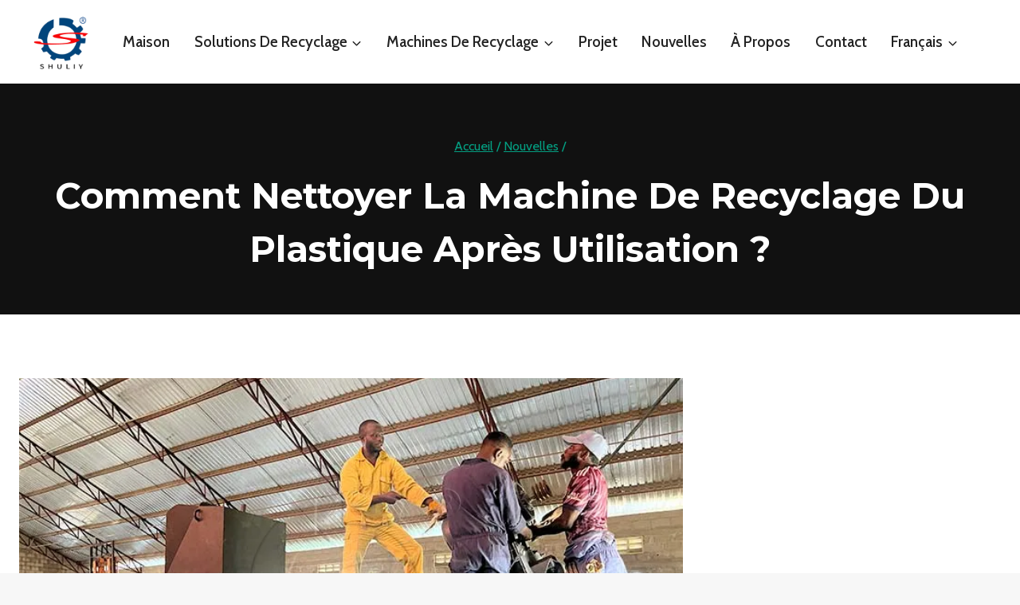

--- FILE ---
content_type: text/html; charset=UTF-8
request_url: https://recyclingmachines.org/fr/clean-plastic-recycling-crusher-machine/
body_size: 25981
content:
<!doctype html> <html lang="fr-FR" prefix="og: https://ogp.me/ns#" class="no-js" itemtype="https://schema.org/Blog" itemscope> <head> 	<meta charset="UTF-8"> 	<meta name="viewport" content="width=device-width, initial-scale=1, minimum-scale=1"> 	 <!-- Optimisation des moteurs de recherche par Rank Math PRO - https://rankmath.com/ --> <title>Comment nettoyer la machine de recyclage du plastique après utilisation ?</title> <meta name="description" content="La machine de broyage de recyclage du plastique nécessite un entretien quotidien pour être utilisée normalement, et le nettoyage après utilisation est encore plus essentiel. Mais si seulement tu savais"/> <meta name="robots" content="follow, index, max-snippet:-1, max-video-preview:-1, max-image-preview:large"/> <link rel="canonical" href="https://recyclingmachines.org/fr/clean-plastic-recycling-crusher-machine/" /> <meta property="og:locale" content="fr_FR" /> <meta property="og:type" content="article" /> <meta property="og:title" content="Comment nettoyer la machine de recyclage du plastique après utilisation ?" /> <meta property="og:description" content="La machine de broyage de recyclage du plastique nécessite un entretien quotidien pour être utilisée normalement, et le nettoyage après utilisation est encore plus essentiel. Mais si seulement tu savais" /> <meta property="og:url" content="https://recyclingmachines.org/fr/clean-plastic-recycling-crusher-machine/" /> <meta property="og:site_name" content="machines de recyclage du plastique" /> <meta property="article:section" content="Nouvelles" /> <meta property="og:updated_time" content="2024-01-31T16:40:38+08:00" /> <meta property="og:image" content="https://recyclingmachines.org/wp-content/uploads/2023/10/plastic-crusher.webp" /> <meta property="og:image:secure_url" content="https://recyclingmachines.org/wp-content/uploads/2023/10/plastic-crusher.webp" /> <meta property="og:image:width" content="720" /> <meta property="og:image:height" content="540" /> <meta property="og:image:alt" content="déchiqueteuse de film" /> <meta property="og:image:type" content="image/webp" /> <meta property="article:published_time" content="2024-01-31T16:40:37+08:00" /> <meta property="article:modified_time" content="2024-01-31T16:40:38+08:00" /> <meta name="twitter:card" content="summary_large_image" /> <meta name="twitter:title" content="Comment nettoyer la machine de recyclage du plastique après utilisation ?" /> <meta name="twitter:description" content="La machine de broyage de recyclage du plastique nécessite un entretien quotidien pour être utilisée normalement, et le nettoyage après utilisation est encore plus essentiel. Mais si seulement tu savais" /> <meta name="twitter:image" content="https://recyclingmachines.org/wp-content/uploads/2023/10/plastic-crusher.webp" /> <meta name="twitter:label1" content="Écrit par" /> <meta name="twitter:data1" content="Elena" /> <meta name="twitter:label2" content="Temps de lecture" /> <meta name="twitter:data2" content="1 minute" /> <script type="application/ld+json" class="rank-math-schema-pro">{
    "@context": "https:\/\/schema.org",
    "@graph": [
        {
            "@type": [
                "Organization",
                "Person"
            ],
            "@id": "https:\/\/recyclingmachines.org\/fr\/#person",
            "name": "machines de recyclage du plastique",
            "url": "https:\/\/recyclingmachines.org",
            "logo": {
                "@type": "ImageObject",
                "@id": "https:\/\/recyclingmachines.org\/fr\/#logo",
                "url": "https:\/\/recyclingmachines.org\/wp-content\/uploads\/2023\/09\/\u8212\u5229-logo-240x180.png",
                "contentUrl": "https:\/\/recyclingmachines.org\/wp-content\/uploads\/2023\/09\/\u8212\u5229-logo-240x180.png",
                "caption": "plastic recycling machinery",
                "inLanguage": "fr-FR"
            },
            "image": {
                "@id": "https:\/\/recyclingmachines.org\/fr\/#logo"
            }
        },
        {
            "@type": "WebSite",
            "@id": "https:\/\/recyclingmachines.org\/fr\/#website",
            "url": "https:\/\/recyclingmachines.org\/fr",
            "name": "machines de recyclage du plastique",
            "publisher": {
                "@id": "https:\/\/recyclingmachines.org\/fr\/#person"
            },
            "inLanguage": "fr-FR"
        },
        {
            "@type": "ImageObject",
            "@id": "https:\/\/recyclingmachines.org\/wp-content\/uploads\/2023\/10\/plastic-crusher.webp",
            "url": "https:\/\/recyclingmachines.org\/wp-content\/uploads\/2023\/10\/plastic-crusher.webp",
            "width": "720",
            "height": "540",
            "caption": "film shredder machine",
            "inLanguage": "fr-FR"
        },
        {
            "@type": "WebPage",
            "@id": "https:\/\/recyclingmachines.org\/fr\/clean-plastic-recycling-crusher-machine\/#webpage",
            "url": "https:\/\/recyclingmachines.org\/fr\/clean-plastic-recycling-crusher-machine\/",
            "name": "Comment nettoyer la machine de recyclage du plastique apr\u00e8s utilisation ?",
            "datePublished": "2024-01-31T16:40:37+08:00",
            "dateModified": "2024-01-31T16:40:38+08:00",
            "isPartOf": {
                "@id": "https:\/\/recyclingmachines.org\/fr\/#website"
            },
            "primaryImageOfPage": {
                "@id": "https:\/\/recyclingmachines.org\/wp-content\/uploads\/2023\/10\/plastic-crusher.webp"
            },
            "inLanguage": "fr-FR"
        },
        {
            "@type": "Person",
            "@id": "https:\/\/recyclingmachines.org\/fr\/author\/adminangel\/",
            "name": "Elena",
            "url": "https:\/\/recyclingmachines.org\/fr\/author\/adminangel\/",
            "image": {
                "@type": "ImageObject",
                "@id": "https:\/\/secure.gravatar.com\/avatar\/4f5e66c74e11421ee3e502274ca35531467183d885761b065eb99de7b7e8fb20?s=96&amp;d=mm&amp;r=g",
                "url": "https:\/\/secure.gravatar.com\/avatar\/4f5e66c74e11421ee3e502274ca35531467183d885761b065eb99de7b7e8fb20?s=96&amp;d=mm&amp;r=g",
                "caption": "Elena",
                "inLanguage": "fr-FR"
            },
            "sameAs": [
                "https:\/\/recyclingmachines.org"
            ]
        },
        {
            "@type": "BlogPosting",
            "headline": "How To Clean Plastic Recycling Crusher Machine After Use?",
            "keywords": "plastic recycling crusher machine",
            "datePublished": "2024-01-31T16:40:37+08:00",
            "dateModified": "2024-01-31T16:40:38+08:00",
            "articleSection": "News",
            "author": {
                "@id": "https:\/\/recyclingmachines.org\/fr\/author\/adminangel\/",
                "name": "Elena"
            },
            "publisher": {
                "@id": "https:\/\/recyclingmachines.org\/fr\/#person"
            },
            "description": "La machine de broyage de recyclage du plastique n\u00e9cessite un entretien quotidien pour \u00eatre utilis\u00e9e normalement, et le nettoyage apr\u00e8s utilisation est encore plus essentiel. Mais si seulement tu savais",
            "name": "Comment nettoyer la machine de recyclage du plastique apr\u00e8s utilisation ?",
            "@id": "https:\/\/recyclingmachines.org\/fr\/clean-plastic-recycling-crusher-machine\/#richSnippet",
            "isPartOf": {
                "@id": "https:\/\/recyclingmachines.org\/fr\/clean-plastic-recycling-crusher-machine\/#webpage"
            },
            "image": {
                "@id": "https:\/\/recyclingmachines.org\/wp-content\/uploads\/2023\/10\/plastic-crusher.webp"
            },
            "inLanguage": "fr-FR",
            "mainEntityOfPage": {
                "@id": "https:\/\/recyclingmachines.org\/fr\/clean-plastic-recycling-crusher-machine\/#webpage"
            }
        }
    ]
}</script> <!-- /Extension Rank Math WordPress SEO -->  <link rel='dns-prefetch' href='//stats.recyclingmachines.org' /> <link rel="alternate" type="application/rss+xml" title="Plastic Recycling Machinery &raquo; Flux" href="https://recyclingmachines.org/fr/feed/" /> <link rel="alternate" type="application/rss+xml" title="Plastic Recycling Machinery &raquo; Flux des commentaires" href="https://recyclingmachines.org/fr/comments/feed/" /> 			<script>document.documentElement.classList.remove( 'no-js' );</script> 			<link rel="alternate" type="application/rss+xml" title="Plastic Recycling Machinery &raquo; How To Clean Plastic Recycling Crusher Machine After Use? Flux des commentaires" href="https://recyclingmachines.org/fr/clean-plastic-recycling-crusher-machine/feed/" /> <link rel="alternate" title="oEmbed (JSON)" type="application/json+oembed" href="https://recyclingmachines.org/fr/wp-json/oembed/1.0/embed?url=https%3A%2F%2Frecyclingmachines.org%2Ffr%2Fclean-plastic-recycling-crusher-machine%2F" /> <link rel="alternate" title="oEmbed (XML)" type="text/xml+oembed" href="https://recyclingmachines.org/fr/wp-json/oembed/1.0/embed?url=https%3A%2F%2Frecyclingmachines.org%2Ffr%2Fclean-plastic-recycling-crusher-machine%2F&#038;format=xml" /> <style id='wp-img-auto-sizes-contain-inline-css'> img:is([sizes=auto i],[sizes^="auto," i]){contain-intrinsic-size:3000px 1500px} /*# sourceURL=wp-img-auto-sizes-contain-inline-css */ </style>  <style id='wp-emoji-styles-inline-css'>  	img.wp-smiley, img.emoji { 		display: inline !important; 		border: none !important; 		box-shadow: none !important; 		height: 1em !important; 		width: 1em !important; 		margin: 0 0.07em !important; 		vertical-align: -0.1em !important; 		background: none !important; 		padding: 0 !important; 	} /*# sourceURL=wp-emoji-styles-inline-css */ </style> <link rel='stylesheet' id='wp-block-library-css' href='https://recyclingmachines.org/wp-includes/css/dist/block-library/style.min.css?ver=6.9' media='all' /> <style id='wp-block-image-inline-css'> .wp-block-image>a,.wp-block-image>figure>a{display:inline-block}.wp-block-image img{box-sizing:border-box;height:auto;max-width:100%;vertical-align:bottom}@media not (prefers-reduced-motion){.wp-block-image img.hide{visibility:hidden}.wp-block-image img.show{animation:show-content-image .4s}}.wp-block-image[style*=border-radius] img,.wp-block-image[style*=border-radius]>a{border-radius:inherit}.wp-block-image.has-custom-border img{box-sizing:border-box}.wp-block-image.aligncenter{text-align:center}.wp-block-image.alignfull>a,.wp-block-image.alignwide>a{width:100%}.wp-block-image.alignfull img,.wp-block-image.alignwide img{height:auto;width:100%}.wp-block-image .aligncenter,.wp-block-image .alignleft,.wp-block-image .alignright,.wp-block-image.aligncenter,.wp-block-image.alignleft,.wp-block-image.alignright{display:table}.wp-block-image .aligncenter>figcaption,.wp-block-image .alignleft>figcaption,.wp-block-image .alignright>figcaption,.wp-block-image.aligncenter>figcaption,.wp-block-image.alignleft>figcaption,.wp-block-image.alignright>figcaption{caption-side:bottom;display:table-caption}.wp-block-image .alignleft{float:left;margin:.5em 1em .5em 0}.wp-block-image .alignright{float:right;margin:.5em 0 .5em 1em}.wp-block-image .aligncenter{margin-left:auto;margin-right:auto}.wp-block-image :where(figcaption){margin-bottom:1em;margin-top:.5em}.wp-block-image.is-style-circle-mask img{border-radius:9999px}@supports ((-webkit-mask-image:none) or (mask-image:none)) or (-webkit-mask-image:none){.wp-block-image.is-style-circle-mask img{border-radius:0;-webkit-mask-image:url('data:image/svg+xml;utf8,<svg viewBox="0 0 100 100" xmlns="http://www.w3.org/2000/svg"><circle cx="50" cy="50" r="50"/></svg>');mask-image:url('data:image/svg+xml;utf8,<svg viewBox="0 0 100 100" xmlns="http://www.w3.org/2000/svg"><circle cx="50" cy="50" r="50"/></svg>');mask-mode:alpha;-webkit-mask-position:center;mask-position:center;-webkit-mask-repeat:no-repeat;mask-repeat:no-repeat;-webkit-mask-size:contain;mask-size:contain}}:root :where(.wp-block-image.is-style-rounded img,.wp-block-image .is-style-rounded img){border-radius:9999px}.wp-block-image figure{margin:0}.wp-lightbox-container{display:flex;flex-direction:column;position:relative}.wp-lightbox-container img{cursor:zoom-in}.wp-lightbox-container img:hover+button{opacity:1}.wp-lightbox-container button{align-items:center;backdrop-filter:blur(16px) saturate(180%);background-color:#5a5a5a40;border:none;border-radius:4px;cursor:zoom-in;display:flex;height:20px;justify-content:center;opacity:0;padding:0;position:absolute;right:16px;text-align:center;top:16px;width:20px;z-index:100}@media not (prefers-reduced-motion){.wp-lightbox-container button{transition:opacity .2s ease}}.wp-lightbox-container button:focus-visible{outline:3px auto #5a5a5a40;outline:3px auto -webkit-focus-ring-color;outline-offset:3px}.wp-lightbox-container button:hover{cursor:pointer;opacity:1}.wp-lightbox-container button:focus{opacity:1}.wp-lightbox-container button:focus,.wp-lightbox-container button:hover,.wp-lightbox-container button:not(:hover):not(:active):not(.has-background){background-color:#5a5a5a40;border:none}.wp-lightbox-overlay{box-sizing:border-box;cursor:zoom-out;height:100vh;left:0;overflow:hidden;position:fixed;top:0;visibility:hidden;width:100%;z-index:100000}.wp-lightbox-overlay .close-button{align-items:center;cursor:pointer;display:flex;justify-content:center;min-height:40px;min-width:40px;padding:0;position:absolute;right:calc(env(safe-area-inset-right) + 16px);top:calc(env(safe-area-inset-top) + 16px);z-index:5000000}.wp-lightbox-overlay .close-button:focus,.wp-lightbox-overlay .close-button:hover,.wp-lightbox-overlay .close-button:not(:hover):not(:active):not(.has-background){background:none;border:none}.wp-lightbox-overlay .lightbox-image-container{height:var(--wp--lightbox-container-height);left:50%;overflow:hidden;position:absolute;top:50%;transform:translate(-50%,-50%);transform-origin:top left;width:var(--wp--lightbox-container-width);z-index:9999999999}.wp-lightbox-overlay .wp-block-image{align-items:center;box-sizing:border-box;display:flex;height:100%;justify-content:center;margin:0;position:relative;transform-origin:0 0;width:100%;z-index:3000000}.wp-lightbox-overlay .wp-block-image img{height:var(--wp--lightbox-image-height);min-height:var(--wp--lightbox-image-height);min-width:var(--wp--lightbox-image-width);width:var(--wp--lightbox-image-width)}.wp-lightbox-overlay .wp-block-image figcaption{display:none}.wp-lightbox-overlay button{background:none;border:none}.wp-lightbox-overlay .scrim{background-color:#fff;height:100%;opacity:.9;position:absolute;width:100%;z-index:2000000}.wp-lightbox-overlay.active{visibility:visible}@media not (prefers-reduced-motion){.wp-lightbox-overlay.active{animation:turn-on-visibility .25s both}.wp-lightbox-overlay.active img{animation:turn-on-visibility .35s both}.wp-lightbox-overlay.show-closing-animation:not(.active){animation:turn-off-visibility .35s both}.wp-lightbox-overlay.show-closing-animation:not(.active) img{animation:turn-off-visibility .25s both}.wp-lightbox-overlay.zoom.active{animation:none;opacity:1;visibility:visible}.wp-lightbox-overlay.zoom.active .lightbox-image-container{animation:lightbox-zoom-in .4s}.wp-lightbox-overlay.zoom.active .lightbox-image-container img{animation:none}.wp-lightbox-overlay.zoom.active .scrim{animation:turn-on-visibility .4s forwards}.wp-lightbox-overlay.zoom.show-closing-animation:not(.active){animation:none}.wp-lightbox-overlay.zoom.show-closing-animation:not(.active) .lightbox-image-container{animation:lightbox-zoom-out .4s}.wp-lightbox-overlay.zoom.show-closing-animation:not(.active) .lightbox-image-container img{animation:none}.wp-lightbox-overlay.zoom.show-closing-animation:not(.active) .scrim{animation:turn-off-visibility .4s forwards}}@keyframes show-content-image{0%{visibility:hidden}99%{visibility:hidden}to{visibility:visible}}@keyframes turn-on-visibility{0%{opacity:0}to{opacity:1}}@keyframes turn-off-visibility{0%{opacity:1;visibility:visible}99%{opacity:0;visibility:visible}to{opacity:0;visibility:hidden}}@keyframes lightbox-zoom-in{0%{transform:translate(calc((-100vw + var(--wp--lightbox-scrollbar-width))/2 + var(--wp--lightbox-initial-left-position)),calc(-50vh + var(--wp--lightbox-initial-top-position))) scale(var(--wp--lightbox-scale))}to{transform:translate(-50%,-50%) scale(1)}}@keyframes lightbox-zoom-out{0%{transform:translate(-50%,-50%) scale(1);visibility:visible}99%{visibility:visible}to{transform:translate(calc((-100vw + var(--wp--lightbox-scrollbar-width))/2 + var(--wp--lightbox-initial-left-position)),calc(-50vh + var(--wp--lightbox-initial-top-position))) scale(var(--wp--lightbox-scale));visibility:hidden}} /*# sourceURL=https://recyclingmachines.org/wp-includes/blocks/image/style.min.css */ </style> <style id='wp-block-embed-inline-css'> .wp-block-embed.alignleft,.wp-block-embed.alignright,.wp-block[data-align=left]>[data-type="core/embed"],.wp-block[data-align=right]>[data-type="core/embed"]{max-width:360px;width:100%}.wp-block-embed.alignleft .wp-block-embed__wrapper,.wp-block-embed.alignright .wp-block-embed__wrapper,.wp-block[data-align=left]>[data-type="core/embed"] .wp-block-embed__wrapper,.wp-block[data-align=right]>[data-type="core/embed"] .wp-block-embed__wrapper{min-width:280px}.wp-block-cover .wp-block-embed{min-height:240px;min-width:320px}.wp-block-embed{overflow-wrap:break-word}.wp-block-embed :where(figcaption){margin-bottom:1em;margin-top:.5em}.wp-block-embed iframe{max-width:100%}.wp-block-embed__wrapper{position:relative}.wp-embed-responsive .wp-has-aspect-ratio .wp-block-embed__wrapper:before{content:"";display:block;padding-top:50%}.wp-embed-responsive .wp-has-aspect-ratio iframe{bottom:0;height:100%;left:0;position:absolute;right:0;top:0;width:100%}.wp-embed-responsive .wp-embed-aspect-21-9 .wp-block-embed__wrapper:before{padding-top:42.85%}.wp-embed-responsive .wp-embed-aspect-18-9 .wp-block-embed__wrapper:before{padding-top:50%}.wp-embed-responsive .wp-embed-aspect-16-9 .wp-block-embed__wrapper:before{padding-top:56.25%}.wp-embed-responsive .wp-embed-aspect-4-3 .wp-block-embed__wrapper:before{padding-top:75%}.wp-embed-responsive .wp-embed-aspect-1-1 .wp-block-embed__wrapper:before{padding-top:100%}.wp-embed-responsive .wp-embed-aspect-9-16 .wp-block-embed__wrapper:before{padding-top:177.77%}.wp-embed-responsive .wp-embed-aspect-1-2 .wp-block-embed__wrapper:before{padding-top:200%} /*# sourceURL=https://recyclingmachines.org/wp-includes/blocks/embed/style.min.css */ </style> <style id='wp-block-group-inline-css'> .wp-block-group{box-sizing:border-box}:where(.wp-block-group.wp-block-group-is-layout-constrained){position:relative} /*# sourceURL=https://recyclingmachines.org/wp-includes/blocks/group/style.min.css */ </style> <style id='wp-block-paragraph-inline-css'> .is-small-text{font-size:.875em}.is-regular-text{font-size:1em}.is-large-text{font-size:2.25em}.is-larger-text{font-size:3em}.has-drop-cap:not(:focus):first-letter{float:left;font-size:8.4em;font-style:normal;font-weight:100;line-height:.68;margin:.05em .1em 0 0;text-transform:uppercase}body.rtl .has-drop-cap:not(:focus):first-letter{float:none;margin-left:.1em}p.has-drop-cap.has-background{overflow:hidden}:root :where(p.has-background){padding:1.25em 2.375em}:where(p.has-text-color:not(.has-link-color)) a{color:inherit}p.has-text-align-left[style*="writing-mode:vertical-lr"],p.has-text-align-right[style*="writing-mode:vertical-rl"]{rotate:180deg} /*# sourceURL=https://recyclingmachines.org/wp-includes/blocks/paragraph/style.min.css */ </style> <style id='global-styles-inline-css'> :root{--wp--preset--aspect-ratio--square: 1;--wp--preset--aspect-ratio--4-3: 4/3;--wp--preset--aspect-ratio--3-4: 3/4;--wp--preset--aspect-ratio--3-2: 3/2;--wp--preset--aspect-ratio--2-3: 2/3;--wp--preset--aspect-ratio--16-9: 16/9;--wp--preset--aspect-ratio--9-16: 9/16;--wp--preset--color--black: #000000;--wp--preset--color--cyan-bluish-gray: #abb8c3;--wp--preset--color--white: #ffffff;--wp--preset--color--pale-pink: #f78da7;--wp--preset--color--vivid-red: #cf2e2e;--wp--preset--color--luminous-vivid-orange: #ff6900;--wp--preset--color--luminous-vivid-amber: #fcb900;--wp--preset--color--light-green-cyan: #7bdcb5;--wp--preset--color--vivid-green-cyan: #00d084;--wp--preset--color--pale-cyan-blue: #8ed1fc;--wp--preset--color--vivid-cyan-blue: #0693e3;--wp--preset--color--vivid-purple: #9b51e0;--wp--preset--color--theme-palette-1: var(--global-palette1);--wp--preset--color--theme-palette-2: var(--global-palette2);--wp--preset--color--theme-palette-3: var(--global-palette3);--wp--preset--color--theme-palette-4: var(--global-palette4);--wp--preset--color--theme-palette-5: var(--global-palette5);--wp--preset--color--theme-palette-6: var(--global-palette6);--wp--preset--color--theme-palette-7: var(--global-palette7);--wp--preset--color--theme-palette-8: var(--global-palette8);--wp--preset--color--theme-palette-9: var(--global-palette9);--wp--preset--color--theme-palette-10: var(--global-palette10);--wp--preset--color--theme-palette-11: var(--global-palette11);--wp--preset--color--theme-palette-12: var(--global-palette12);--wp--preset--color--theme-palette-13: var(--global-palette13);--wp--preset--color--theme-palette-14: var(--global-palette14);--wp--preset--color--theme-palette-15: var(--global-palette15);--wp--preset--gradient--vivid-cyan-blue-to-vivid-purple: linear-gradient(135deg,rgb(6,147,227) 0%,rgb(155,81,224) 100%);--wp--preset--gradient--light-green-cyan-to-vivid-green-cyan: linear-gradient(135deg,rgb(122,220,180) 0%,rgb(0,208,130) 100%);--wp--preset--gradient--luminous-vivid-amber-to-luminous-vivid-orange: linear-gradient(135deg,rgb(252,185,0) 0%,rgb(255,105,0) 100%);--wp--preset--gradient--luminous-vivid-orange-to-vivid-red: linear-gradient(135deg,rgb(255,105,0) 0%,rgb(207,46,46) 100%);--wp--preset--gradient--very-light-gray-to-cyan-bluish-gray: linear-gradient(135deg,rgb(238,238,238) 0%,rgb(169,184,195) 100%);--wp--preset--gradient--cool-to-warm-spectrum: linear-gradient(135deg,rgb(74,234,220) 0%,rgb(151,120,209) 20%,rgb(207,42,186) 40%,rgb(238,44,130) 60%,rgb(251,105,98) 80%,rgb(254,248,76) 100%);--wp--preset--gradient--blush-light-purple: linear-gradient(135deg,rgb(255,206,236) 0%,rgb(152,150,240) 100%);--wp--preset--gradient--blush-bordeaux: linear-gradient(135deg,rgb(254,205,165) 0%,rgb(254,45,45) 50%,rgb(107,0,62) 100%);--wp--preset--gradient--luminous-dusk: linear-gradient(135deg,rgb(255,203,112) 0%,rgb(199,81,192) 50%,rgb(65,88,208) 100%);--wp--preset--gradient--pale-ocean: linear-gradient(135deg,rgb(255,245,203) 0%,rgb(182,227,212) 50%,rgb(51,167,181) 100%);--wp--preset--gradient--electric-grass: linear-gradient(135deg,rgb(202,248,128) 0%,rgb(113,206,126) 100%);--wp--preset--gradient--midnight: linear-gradient(135deg,rgb(2,3,129) 0%,rgb(40,116,252) 100%);--wp--preset--font-size--small: var(--global-font-size-small);--wp--preset--font-size--medium: var(--global-font-size-medium);--wp--preset--font-size--large: var(--global-font-size-large);--wp--preset--font-size--x-large: 42px;--wp--preset--font-size--larger: var(--global-font-size-larger);--wp--preset--font-size--xxlarge: var(--global-font-size-xxlarge);--wp--preset--spacing--20: 0.44rem;--wp--preset--spacing--30: 0.67rem;--wp--preset--spacing--40: 1rem;--wp--preset--spacing--50: 1.5rem;--wp--preset--spacing--60: 2.25rem;--wp--preset--spacing--70: 3.38rem;--wp--preset--spacing--80: 5.06rem;--wp--preset--shadow--natural: 6px 6px 9px rgba(0, 0, 0, 0.2);--wp--preset--shadow--deep: 12px 12px 50px rgba(0, 0, 0, 0.4);--wp--preset--shadow--sharp: 6px 6px 0px rgba(0, 0, 0, 0.2);--wp--preset--shadow--outlined: 6px 6px 0px -3px rgb(255, 255, 255), 6px 6px rgb(0, 0, 0);--wp--preset--shadow--crisp: 6px 6px 0px rgb(0, 0, 0);}:where(.is-layout-flex){gap: 0.5em;}:where(.is-layout-grid){gap: 0.5em;}body .is-layout-flex{display: flex;}.is-layout-flex{flex-wrap: wrap;align-items: center;}.is-layout-flex > :is(*, div){margin: 0;}body .is-layout-grid{display: grid;}.is-layout-grid > :is(*, div){margin: 0;}:where(.wp-block-columns.is-layout-flex){gap: 2em;}:where(.wp-block-columns.is-layout-grid){gap: 2em;}:where(.wp-block-post-template.is-layout-flex){gap: 1.25em;}:where(.wp-block-post-template.is-layout-grid){gap: 1.25em;}.has-black-color{color: var(--wp--preset--color--black) !important;}.has-cyan-bluish-gray-color{color: var(--wp--preset--color--cyan-bluish-gray) !important;}.has-white-color{color: var(--wp--preset--color--white) !important;}.has-pale-pink-color{color: var(--wp--preset--color--pale-pink) !important;}.has-vivid-red-color{color: var(--wp--preset--color--vivid-red) !important;}.has-luminous-vivid-orange-color{color: var(--wp--preset--color--luminous-vivid-orange) !important;}.has-luminous-vivid-amber-color{color: var(--wp--preset--color--luminous-vivid-amber) !important;}.has-light-green-cyan-color{color: var(--wp--preset--color--light-green-cyan) !important;}.has-vivid-green-cyan-color{color: var(--wp--preset--color--vivid-green-cyan) !important;}.has-pale-cyan-blue-color{color: var(--wp--preset--color--pale-cyan-blue) !important;}.has-vivid-cyan-blue-color{color: var(--wp--preset--color--vivid-cyan-blue) !important;}.has-vivid-purple-color{color: var(--wp--preset--color--vivid-purple) !important;}.has-black-background-color{background-color: var(--wp--preset--color--black) !important;}.has-cyan-bluish-gray-background-color{background-color: var(--wp--preset--color--cyan-bluish-gray) !important;}.has-white-background-color{background-color: var(--wp--preset--color--white) !important;}.has-pale-pink-background-color{background-color: var(--wp--preset--color--pale-pink) !important;}.has-vivid-red-background-color{background-color: var(--wp--preset--color--vivid-red) !important;}.has-luminous-vivid-orange-background-color{background-color: var(--wp--preset--color--luminous-vivid-orange) !important;}.has-luminous-vivid-amber-background-color{background-color: var(--wp--preset--color--luminous-vivid-amber) !important;}.has-light-green-cyan-background-color{background-color: var(--wp--preset--color--light-green-cyan) !important;}.has-vivid-green-cyan-background-color{background-color: var(--wp--preset--color--vivid-green-cyan) !important;}.has-pale-cyan-blue-background-color{background-color: var(--wp--preset--color--pale-cyan-blue) !important;}.has-vivid-cyan-blue-background-color{background-color: var(--wp--preset--color--vivid-cyan-blue) !important;}.has-vivid-purple-background-color{background-color: var(--wp--preset--color--vivid-purple) !important;}.has-black-border-color{border-color: var(--wp--preset--color--black) !important;}.has-cyan-bluish-gray-border-color{border-color: var(--wp--preset--color--cyan-bluish-gray) !important;}.has-white-border-color{border-color: var(--wp--preset--color--white) !important;}.has-pale-pink-border-color{border-color: var(--wp--preset--color--pale-pink) !important;}.has-vivid-red-border-color{border-color: var(--wp--preset--color--vivid-red) !important;}.has-luminous-vivid-orange-border-color{border-color: var(--wp--preset--color--luminous-vivid-orange) !important;}.has-luminous-vivid-amber-border-color{border-color: var(--wp--preset--color--luminous-vivid-amber) !important;}.has-light-green-cyan-border-color{border-color: var(--wp--preset--color--light-green-cyan) !important;}.has-vivid-green-cyan-border-color{border-color: var(--wp--preset--color--vivid-green-cyan) !important;}.has-pale-cyan-blue-border-color{border-color: var(--wp--preset--color--pale-cyan-blue) !important;}.has-vivid-cyan-blue-border-color{border-color: var(--wp--preset--color--vivid-cyan-blue) !important;}.has-vivid-purple-border-color{border-color: var(--wp--preset--color--vivid-purple) !important;}.has-vivid-cyan-blue-to-vivid-purple-gradient-background{background: var(--wp--preset--gradient--vivid-cyan-blue-to-vivid-purple) !important;}.has-light-green-cyan-to-vivid-green-cyan-gradient-background{background: var(--wp--preset--gradient--light-green-cyan-to-vivid-green-cyan) !important;}.has-luminous-vivid-amber-to-luminous-vivid-orange-gradient-background{background: var(--wp--preset--gradient--luminous-vivid-amber-to-luminous-vivid-orange) !important;}.has-luminous-vivid-orange-to-vivid-red-gradient-background{background: var(--wp--preset--gradient--luminous-vivid-orange-to-vivid-red) !important;}.has-very-light-gray-to-cyan-bluish-gray-gradient-background{background: var(--wp--preset--gradient--very-light-gray-to-cyan-bluish-gray) !important;}.has-cool-to-warm-spectrum-gradient-background{background: var(--wp--preset--gradient--cool-to-warm-spectrum) !important;}.has-blush-light-purple-gradient-background{background: var(--wp--preset--gradient--blush-light-purple) !important;}.has-blush-bordeaux-gradient-background{background: var(--wp--preset--gradient--blush-bordeaux) !important;}.has-luminous-dusk-gradient-background{background: var(--wp--preset--gradient--luminous-dusk) !important;}.has-pale-ocean-gradient-background{background: var(--wp--preset--gradient--pale-ocean) !important;}.has-electric-grass-gradient-background{background: var(--wp--preset--gradient--electric-grass) !important;}.has-midnight-gradient-background{background: var(--wp--preset--gradient--midnight) !important;}.has-small-font-size{font-size: var(--wp--preset--font-size--small) !important;}.has-medium-font-size{font-size: var(--wp--preset--font-size--medium) !important;}.has-large-font-size{font-size: var(--wp--preset--font-size--large) !important;}.has-x-large-font-size{font-size: var(--wp--preset--font-size--x-large) !important;} /*# sourceURL=global-styles-inline-css */ </style>  <style id='classic-theme-styles-inline-css'> /*! This file is auto-generated */ .wp-block-button__link{color:#fff;background-color:#32373c;border-radius:9999px;box-shadow:none;text-decoration:none;padding:calc(.667em + 2px) calc(1.333em + 2px);font-size:1.125em}.wp-block-file__button{background:#32373c;color:#fff;text-decoration:none} /*# sourceURL=/wp-includes/css/classic-themes.min.css */ </style> <link rel='stylesheet' id='livechat-style-css' href='https://recyclingmachines.org/wp-content/plugins/livechat/assets/css/livechat.css?ver=1758007513' media='all' /> <link rel='stylesheet' id='intl-tel-input-style-css' href='https://recyclingmachines.org/wp-content/plugins/livechat/assets/css/intlTelInput.min.css?ver=1758007513' media='all' /> <link rel='stylesheet' id='kadence-global-css' href='https://recyclingmachines.org/wp-content/themes/kadence/assets/css/global.min.css?ver=1.4.3' media='all' /> <style id='kadence-global-inline-css'> /* Kadence Base CSS */ :root{--global-palette1:#049f82;--global-palette2:#008f72;--global-palette3:#222222;--global-palette4:#353535;--global-palette5:#454545;--global-palette6:#676767;--global-palette7:#eeeeee;--global-palette8:#f7f7f7;--global-palette9:#ffffff;--global-palette10:oklch(from var(--global-palette1) calc(l + 0.10 * (1 - l)) calc(c * 1.00) calc(h + 180) / 100%);--global-palette11:#13612e;--global-palette12:#1159af;--global-palette13:#b82105;--global-palette14:#f7630c;--global-palette15:#f5a524;--global-palette9rgb:255, 255, 255;--global-palette-highlight:var(--global-palette1);--global-palette-highlight-alt:var(--global-palette3);--global-palette-highlight-alt2:var(--global-palette9);--global-palette-btn-bg:var(--global-palette1);--global-palette-btn-bg-hover:var(--global-palette3);--global-palette-btn:var(--global-palette3);--global-palette-btn-hover:var(--global-palette9);--global-palette-btn-sec-bg:var(--global-palette7);--global-palette-btn-sec-bg-hover:var(--global-palette2);--global-palette-btn-sec:var(--global-palette3);--global-palette-btn-sec-hover:var(--global-palette9);--global-body-font-family:Cabin, sans-serif;--global-heading-font-family:Montserrat, sans-serif;--global-primary-nav-font-family:Cabin, sans-serif;--global-fallback-font:sans-serif;--global-display-fallback-font:sans-serif;--global-content-width:1290px;--global-content-wide-width:calc(1290px + 230px);--global-content-narrow-width:842px;--global-content-edge-padding:1.5rem;--global-content-boxed-padding:2rem;--global-calc-content-width:calc(1290px - var(--global-content-edge-padding) - var(--global-content-edge-padding) );--wp--style--global--content-size:var(--global-calc-content-width);}.wp-site-blocks{--global-vw:calc( 100vw - ( 0.5 * var(--scrollbar-offset)));}body{background:var(--global-palette8);}body, input, select, optgroup, textarea{font-style:normal;font-weight:normal;font-size:19px;line-height:1.6;font-family:var(--global-body-font-family);color:var(--global-palette4);}.content-bg, body.content-style-unboxed .site{background:var(--global-palette9);}h1,h2,h3,h4,h5,h6{font-family:var(--global-heading-font-family);}h1{font-style:normal;font-weight:700;font-size:45px;line-height:1.5;text-transform:capitalize;color:var(--global-palette3);}h2{font-style:normal;font-weight:700;font-size:32px;line-height:1.5;text-transform:capitalize;color:var(--global-palette3);}h3{font-style:normal;font-weight:700;font-size:28px;line-height:1.5;text-transform:capitalize;color:var(--global-palette3);}h4{font-style:normal;font-weight:700;font-size:26px;line-height:1.5;text-transform:capitalize;color:var(--global-palette3);}h5{font-style:normal;font-weight:700;font-size:22px;line-height:1.5;text-transform:capitalize;color:var(--global-palette3);}h6{font-style:normal;font-weight:600;font-size:19px;line-height:1.5;font-family:Cabin, sans-serif;text-transform:capitalize;color:var(--global-palette3);}@media all and (max-width: 767px){h1{font-size:40px;}}.entry-hero .kadence-breadcrumbs{max-width:1290px;}.site-container, .site-header-row-layout-contained, .site-footer-row-layout-contained, .entry-hero-layout-contained, .comments-area, .alignfull > .wp-block-cover__inner-container, .alignwide > .wp-block-cover__inner-container{max-width:var(--global-content-width);}.content-width-narrow .content-container.site-container, .content-width-narrow .hero-container.site-container{max-width:var(--global-content-narrow-width);}@media all and (min-width: 1520px){.wp-site-blocks .content-container  .alignwide{margin-left:-115px;margin-right:-115px;width:unset;max-width:unset;}}@media all and (min-width: 1102px){.content-width-narrow .wp-site-blocks .content-container .alignwide{margin-left:-130px;margin-right:-130px;width:unset;max-width:unset;}}.content-style-boxed .wp-site-blocks .entry-content .alignwide{margin-left:calc( -1 * var( --global-content-boxed-padding ) );margin-right:calc( -1 * var( --global-content-boxed-padding ) );}.content-area{margin-top:5rem;margin-bottom:5rem;}@media all and (max-width: 1024px){.content-area{margin-top:3rem;margin-bottom:3rem;}}@media all and (max-width: 767px){.content-area{margin-top:2rem;margin-bottom:2rem;}}@media all and (max-width: 1024px){:root{--global-content-boxed-padding:2rem;}}@media all and (max-width: 767px){:root{--global-content-boxed-padding:1.5rem;}}.entry-content-wrap{padding:2rem;}@media all and (max-width: 1024px){.entry-content-wrap{padding:2rem;}}@media all and (max-width: 767px){.entry-content-wrap{padding:1.5rem;}}.entry.single-entry{box-shadow:0px 15px 15px -10px rgba(0,0,0,0.05);border-radius:0px 0px 0px 0px;}.entry.loop-entry{border-radius:0px 0px 0px 0px;box-shadow:0px 15px 15px -10px rgba(0,0,0,0.05);}.loop-entry .entry-content-wrap{padding:2rem;}@media all and (max-width: 1024px){.loop-entry .entry-content-wrap{padding:2rem;}}@media all and (max-width: 767px){.loop-entry .entry-content-wrap{padding:1.5rem;}}.primary-sidebar.widget-area .widget{margin-bottom:1.5em;color:var(--global-palette4);}.primary-sidebar.widget-area .widget-title{font-weight:700;font-size:20px;line-height:1.5;color:var(--global-palette3);}button, .button, .wp-block-button__link, input[type="button"], input[type="reset"], input[type="submit"], .fl-button, .elementor-button-wrapper .elementor-button, .wc-block-components-checkout-place-order-button, .wc-block-cart__submit{font-style:normal;font-weight:600;font-size:15px;line-height:1;font-family:Montserrat, sans-serif;text-transform:uppercase;border-radius:0px;padding:17px 34px 17px 34px;box-shadow:0px 0px 0px -7px rgba(0,0,0,0);}.wp-block-button.is-style-outline .wp-block-button__link{padding:17px 34px 17px 34px;}button:hover, button:focus, button:active, .button:hover, .button:focus, .button:active, .wp-block-button__link:hover, .wp-block-button__link:focus, .wp-block-button__link:active, input[type="button"]:hover, input[type="button"]:focus, input[type="button"]:active, input[type="reset"]:hover, input[type="reset"]:focus, input[type="reset"]:active, input[type="submit"]:hover, input[type="submit"]:focus, input[type="submit"]:active, .elementor-button-wrapper .elementor-button:hover, .elementor-button-wrapper .elementor-button:focus, .elementor-button-wrapper .elementor-button:active, .wc-block-cart__submit:hover{box-shadow:0px 15px 25px -7px rgba(0,0,0,0.1);}.kb-button.kb-btn-global-outline.kb-btn-global-inherit{padding-top:calc(17px - 2px);padding-right:calc(34px - 2px);padding-bottom:calc(17px - 2px);padding-left:calc(34px - 2px);}button.button-style-secondary, .button.button-style-secondary, .wp-block-button__link.button-style-secondary, input[type="button"].button-style-secondary, input[type="reset"].button-style-secondary, input[type="submit"].button-style-secondary, .fl-button.button-style-secondary, .elementor-button-wrapper .elementor-button.button-style-secondary, .wc-block-components-checkout-place-order-button.button-style-secondary, .wc-block-cart__submit.button-style-secondary{font-style:normal;font-weight:600;font-size:15px;line-height:1;font-family:Montserrat, sans-serif;text-transform:uppercase;}@media all and (min-width: 1025px){.transparent-header .entry-hero .entry-hero-container-inner{padding-top:80px;}}@media all and (max-width: 1024px){.mobile-transparent-header .entry-hero .entry-hero-container-inner{padding-top:80px;}}@media all and (max-width: 767px){.mobile-transparent-header .entry-hero .entry-hero-container-inner{padding-top:80px;}}#kt-scroll-up-reader, #kt-scroll-up{border-radius:30px 30px 30px 30px;background:var(--global-palette9);bottom:30px;font-size:1.32em;padding:0.4em 0.4em 0.4em 0.4em;}#kt-scroll-up-reader.scroll-up-side-right, #kt-scroll-up.scroll-up-side-right{right:30px;}#kt-scroll-up-reader.scroll-up-side-left, #kt-scroll-up.scroll-up-side-left{left:30px;}.wp-site-blocks .post-title h1{font-style:normal;text-transform:capitalize;color:var(--global-palette9);}.post-title .entry-taxonomies, .post-title .entry-taxonomies a{font-style:normal;font-size:18px;letter-spacing:0em;text-transform:capitalize;color:var(--global-palette1);}.post-title .entry-taxonomies .category-style-pill a{background:var(--global-palette1);}.post-title .entry-meta{color:var(--global-palette9);}.post-title .kadence-breadcrumbs{color:var(--global-palette1);}.post-hero-section .entry-hero-container-inner{background:var(--global-palette3);}.entry-hero.post-hero-section .entry-header{min-height:290px;}.post-hero-section .hero-section-overlay{background:#111111;}.loop-entry.type-post h2.entry-title{font-style:normal;font-size:22px;color:var(--global-palette3);}.loop-entry.type-post .entry-taxonomies{font-style:normal;font-size:18px;letter-spacing:0em;text-transform:capitalize;}.loop-entry.type-post .entry-taxonomies, .loop-entry.type-post .entry-taxonomies a{color:var(--global-palette1);}.loop-entry.type-post .entry-taxonomies .category-style-pill a{background:var(--global-palette1);} /* Kadence Header CSS */ @media all and (max-width: 1024px){.mobile-transparent-header #masthead{position:absolute;left:0px;right:0px;z-index:100;}.kadence-scrollbar-fixer.mobile-transparent-header #masthead{right:var(--scrollbar-offset,0);}.mobile-transparent-header #masthead, .mobile-transparent-header .site-top-header-wrap .site-header-row-container-inner, .mobile-transparent-header .site-main-header-wrap .site-header-row-container-inner, .mobile-transparent-header .site-bottom-header-wrap .site-header-row-container-inner{background:transparent;}.site-header-row-tablet-layout-fullwidth, .site-header-row-tablet-layout-standard{padding:0px;}}@media all and (min-width: 1025px){.transparent-header #masthead{position:absolute;left:0px;right:0px;z-index:100;}.transparent-header.kadence-scrollbar-fixer #masthead{right:var(--scrollbar-offset,0);}.transparent-header #masthead, .transparent-header .site-top-header-wrap .site-header-row-container-inner, .transparent-header .site-main-header-wrap .site-header-row-container-inner, .transparent-header .site-bottom-header-wrap .site-header-row-container-inner{background:transparent;}}.site-branding a.brand img{max-width:70px;}.site-branding a.brand img.svg-logo-image{width:70px;}.site-branding{padding:1.1rem 1.1rem 1.1rem 1.1rem;}#masthead, #masthead .kadence-sticky-header.item-is-fixed:not(.item-at-start):not(.site-header-row-container):not(.site-main-header-wrap), #masthead .kadence-sticky-header.item-is-fixed:not(.item-at-start) > .site-header-row-container-inner{background:#ffffff;}.site-main-header-inner-wrap{min-height:80px;}.header-navigation[class*="header-navigation-style-underline"] .header-menu-container.primary-menu-container>ul>li>a:after{width:calc( 100% - 1.6em);}.main-navigation .primary-menu-container > ul > li.menu-item > a{padding-left:calc(1.6em / 2);padding-right:calc(1.6em / 2);padding-top:0.6em;padding-bottom:0.6em;color:var(--global-palette3);}.main-navigation .primary-menu-container > ul > li.menu-item .dropdown-nav-special-toggle{right:calc(1.6em / 2);}.main-navigation .primary-menu-container > ul li.menu-item > a{font-style:normal;font-weight:500;font-size:19px;letter-spacing:0px;font-family:var(--global-primary-nav-font-family);text-transform:capitalize;}.main-navigation .primary-menu-container > ul > li.menu-item > a:hover{color:var(--global-palette1);}.main-navigation .primary-menu-container > ul > li.menu-item.current-menu-item > a{color:var(--global-palette1);}.header-navigation .header-menu-container ul ul.sub-menu, .header-navigation .header-menu-container ul ul.submenu{background:#008f72;box-shadow:0px 2px 13px 0px rgba(0,0,0,0.1);}.header-navigation .header-menu-container ul ul li.menu-item, .header-menu-container ul.menu > li.kadence-menu-mega-enabled > ul > li.menu-item > a{border-bottom:1px solid rgba(255,255,255,0.1);border-radius:0px 0px 0px 0px;}.header-navigation .header-menu-container ul ul li.menu-item > a{width:230px;padding-top:1em;padding-bottom:1em;color:var(--global-palette9);font-style:normal;font-size:16px;text-transform:capitalize;}.header-navigation .header-menu-container ul ul li.menu-item > a:hover{color:var(--global-palette8);background:var(--global-palette4);border-radius:0px 0px 0px 0px;}.header-navigation .header-menu-container ul ul li.menu-item.current-menu-item > a{color:var(--global-palette9);background:var(--global-palette4);border-radius:0px 0px 0px 0px;}.mobile-toggle-open-container .menu-toggle-open, .mobile-toggle-open-container .menu-toggle-open:focus{color:var(--global-palette3);padding:0.4em 0.6em 0.4em 0.6em;font-size:14px;}.mobile-toggle-open-container .menu-toggle-open.menu-toggle-style-bordered{border:1px solid currentColor;}.mobile-toggle-open-container .menu-toggle-open .menu-toggle-icon{font-size:30px;}.mobile-toggle-open-container .menu-toggle-open:hover, .mobile-toggle-open-container .menu-toggle-open:focus-visible{color:var(--global-palette-highlight);}.mobile-navigation ul li{font-style:normal;font-size:22px;line-height:1.1;}@media all and (max-width: 767px){.mobile-navigation ul li{font-size:20px;line-height:1;}}.mobile-navigation ul li a{padding-top:1em;padding-bottom:1em;}.mobile-navigation ul li > a, .mobile-navigation ul li.menu-item-has-children > .drawer-nav-drop-wrap{color:var(--global-palette8);}.mobile-navigation ul li.current-menu-item > a, .mobile-navigation ul li.current-menu-item.menu-item-has-children > .drawer-nav-drop-wrap{color:var(--global-palette-highlight);}.mobile-navigation ul li.menu-item-has-children .drawer-nav-drop-wrap, .mobile-navigation ul li:not(.menu-item-has-children) a{border-bottom:1px solid #242424;}.mobile-navigation:not(.drawer-navigation-parent-toggle-true) ul li.menu-item-has-children .drawer-nav-drop-wrap button{border-left:1px solid #242424;}#mobile-drawer .drawer-header .drawer-toggle{padding:0.6em 0.15em 0.6em 0.15em;font-size:24px;} /* Kadence Footer CSS */ #colophon{background:var(--global-palette3);}.site-middle-footer-inner-wrap{padding-top:30px;padding-bottom:30px;grid-column-gap:80px;grid-row-gap:80px;}.site-middle-footer-inner-wrap .widget{margin-bottom:30px;}.site-middle-footer-inner-wrap .site-footer-section:not(:last-child):after{right:calc(-80px / 2);}@media all and (max-width: 1024px){.site-middle-footer-inner-wrap{padding-top:50px;}}.site-bottom-footer-wrap .site-footer-row-container-inner{font-style:normal;color:var(--global-palette9);border-top:1px solid #333333;}.site-footer .site-bottom-footer-wrap a:where(:not(.button):not(.wp-block-button__link):not(.wp-element-button)){color:var(--global-palette9);}.site-footer .site-bottom-footer-wrap a:where(:not(.button):not(.wp-block-button__link):not(.wp-element-button)):hover{color:var(--global-palette1);}.site-bottom-footer-inner-wrap{padding-top:30px;padding-bottom:30px;grid-column-gap:30px;}.site-bottom-footer-inner-wrap .widget{margin-bottom:30px;}.site-bottom-footer-inner-wrap .widget-area .widget-title{font-style:normal;color:var(--global-palette9);}.site-bottom-footer-inner-wrap .site-footer-section:not(:last-child):after{right:calc(-30px / 2);}#colophon .footer-html{margin:-20px 0px -20px 0px;} /* Kadence Pro Header CSS */ .header-navigation-dropdown-direction-left ul ul.submenu, .header-navigation-dropdown-direction-left ul ul.sub-menu{right:0px;left:auto;}.rtl .header-navigation-dropdown-direction-right ul ul.submenu, .rtl .header-navigation-dropdown-direction-right ul ul.sub-menu{left:0px;right:auto;}.header-account-button .nav-drop-title-wrap > .kadence-svg-iconset, .header-account-button > .kadence-svg-iconset{font-size:1.2em;}.site-header-item .header-account-button .nav-drop-title-wrap, .site-header-item .header-account-wrap > .header-account-button{display:flex;align-items:center;}.header-account-style-icon_label .header-account-label{padding-left:5px;}.header-account-style-label_icon .header-account-label{padding-right:5px;}.site-header-item .header-account-wrap .header-account-button{text-decoration:none;box-shadow:none;color:inherit;background:transparent;padding:0.6em 0em 0.6em 0em;}.header-mobile-account-wrap .header-account-button .nav-drop-title-wrap > .kadence-svg-iconset, .header-mobile-account-wrap .header-account-button > .kadence-svg-iconset{font-size:1.2em;}.header-mobile-account-wrap .header-account-button .nav-drop-title-wrap, .header-mobile-account-wrap > .header-account-button{display:flex;align-items:center;}.header-mobile-account-wrap.header-account-style-icon_label .header-account-label{padding-left:5px;}.header-mobile-account-wrap.header-account-style-label_icon .header-account-label{padding-right:5px;}.header-mobile-account-wrap .header-account-button{text-decoration:none;box-shadow:none;color:inherit;background:transparent;padding:0.6em 0em 0.6em 0em;}#login-drawer .drawer-inner .drawer-content{display:flex;justify-content:center;align-items:center;position:absolute;top:0px;bottom:0px;left:0px;right:0px;padding:0px;}#loginform p label{display:block;}#login-drawer #loginform{width:100%;}#login-drawer #loginform input{width:100%;}#login-drawer #loginform input[type="checkbox"]{width:auto;}#login-drawer .drawer-inner .drawer-header{position:relative;z-index:100;}#login-drawer .drawer-content_inner.widget_login_form_inner{padding:2em;width:100%;max-width:350px;border-radius:.25rem;background:var(--global-palette9);color:var(--global-palette4);}#login-drawer .lost_password a{color:var(--global-palette6);}#login-drawer .lost_password, #login-drawer .register-field{text-align:center;}#login-drawer .widget_login_form_inner p{margin-top:1.2em;margin-bottom:0em;}#login-drawer .widget_login_form_inner p:first-child{margin-top:0em;}#login-drawer .widget_login_form_inner label{margin-bottom:0.5em;}#login-drawer hr.register-divider{margin:1.2em 0;border-width:1px;}#login-drawer .register-field{font-size:90%;}@media all and (min-width: 1025px){#login-drawer hr.register-divider.hide-desktop{display:none;}#login-drawer p.register-field.hide-desktop{display:none;}}@media all and (max-width: 1024px){#login-drawer hr.register-divider.hide-mobile{display:none;}#login-drawer p.register-field.hide-mobile{display:none;}}@media all and (max-width: 767px){#login-drawer hr.register-divider.hide-mobile{display:none;}#login-drawer p.register-field.hide-mobile{display:none;}}.tertiary-navigation .tertiary-menu-container > ul > li.menu-item > a{padding-left:calc(1.2em / 2);padding-right:calc(1.2em / 2);padding-top:0.6em;padding-bottom:0.6em;color:var(--global-palette5);}.tertiary-navigation .tertiary-menu-container > ul > li.menu-item > a:hover{color:var(--global-palette-highlight);}.tertiary-navigation .tertiary-menu-container > ul > li.menu-item.current-menu-item > a{color:var(--global-palette3);}.header-navigation[class*="header-navigation-style-underline"] .header-menu-container.tertiary-menu-container>ul>li>a:after{width:calc( 100% - 1.2em);}.quaternary-navigation .quaternary-menu-container > ul > li.menu-item > a{padding-left:calc(1.2em / 2);padding-right:calc(1.2em / 2);padding-top:0.6em;padding-bottom:0.6em;color:var(--global-palette5);}.quaternary-navigation .quaternary-menu-container > ul > li.menu-item > a:hover{color:var(--global-palette-highlight);}.quaternary-navigation .quaternary-menu-container > ul > li.menu-item.current-menu-item > a{color:var(--global-palette3);}.header-navigation[class*="header-navigation-style-underline"] .header-menu-container.quaternary-menu-container>ul>li>a:after{width:calc( 100% - 1.2em);}#main-header .header-divider{border-right:1px solid var(--global-palette6);height:50%;}#main-header .header-divider2{border-right:1px solid var(--global-palette6);height:50%;}#main-header .header-divider3{border-right:1px solid var(--global-palette6);height:50%;}#mobile-header .header-mobile-divider, #mobile-drawer .header-mobile-divider{border-right:1px solid var(--global-palette6);height:50%;}#mobile-drawer .header-mobile-divider{border-top:1px solid var(--global-palette6);width:50%;}#mobile-header .header-mobile-divider2{border-right:1px solid var(--global-palette6);height:50%;}#mobile-drawer .header-mobile-divider2{border-top:1px solid var(--global-palette6);width:50%;}.header-item-search-bar form ::-webkit-input-placeholder{color:currentColor;opacity:0.5;}.header-item-search-bar form ::placeholder{color:currentColor;opacity:0.5;}.header-search-bar form{max-width:100%;width:240px;}.header-mobile-search-bar form{max-width:calc(100vw - var(--global-sm-spacing) - var(--global-sm-spacing));width:240px;}.header-widget-lstyle-normal .header-widget-area-inner a:not(.button){text-decoration:underline;}.element-contact-inner-wrap{display:flex;flex-wrap:wrap;align-items:center;margin-top:-0.6em;margin-left:calc(-0.6em / 2);margin-right:calc(-0.6em / 2);}.element-contact-inner-wrap .header-contact-item{display:inline-flex;flex-wrap:wrap;align-items:center;margin-top:0.6em;margin-left:calc(0.6em / 2);margin-right:calc(0.6em / 2);}.element-contact-inner-wrap .header-contact-item .kadence-svg-iconset{font-size:1em;}.header-contact-item img{display:inline-block;}.header-contact-item .contact-label{margin-left:0.3em;}.rtl .header-contact-item .contact-label{margin-right:0.3em;margin-left:0px;}.header-mobile-contact-wrap .element-contact-inner-wrap{display:flex;flex-wrap:wrap;align-items:center;margin-top:-0.6em;margin-left:calc(-0.6em / 2);margin-right:calc(-0.6em / 2);}.header-mobile-contact-wrap .element-contact-inner-wrap .header-contact-item{display:inline-flex;flex-wrap:wrap;align-items:center;margin-top:0.6em;margin-left:calc(0.6em / 2);margin-right:calc(0.6em / 2);}.header-mobile-contact-wrap .element-contact-inner-wrap .header-contact-item .kadence-svg-iconset{font-size:1em;}#main-header .header-button2{box-shadow:0px 0px 0px -7px rgba(0,0,0,0);}#main-header .header-button2:hover{box-shadow:0px 15px 25px -7px rgba(0,0,0,0.1);}.mobile-header-button2-wrap .mobile-header-button-inner-wrap .mobile-header-button2{border:2px none transparent;box-shadow:0px 0px 0px -7px rgba(0,0,0,0);}.mobile-header-button2-wrap .mobile-header-button-inner-wrap .mobile-header-button2:hover{box-shadow:0px 15px 25px -7px rgba(0,0,0,0.1);}#widget-drawer.popup-drawer-layout-fullwidth .drawer-content .header-widget2, #widget-drawer.popup-drawer-layout-sidepanel .drawer-inner{max-width:400px;}#widget-drawer.popup-drawer-layout-fullwidth .drawer-content .header-widget2{margin:0 auto;}.widget-toggle-open{display:flex;align-items:center;background:transparent;box-shadow:none;}.widget-toggle-open:hover, .widget-toggle-open:focus{border-color:currentColor;background:transparent;box-shadow:none;}.widget-toggle-open .widget-toggle-icon{display:flex;}.widget-toggle-open .widget-toggle-label{padding-right:5px;}.rtl .widget-toggle-open .widget-toggle-label{padding-left:5px;padding-right:0px;}.widget-toggle-open .widget-toggle-label:empty, .rtl .widget-toggle-open .widget-toggle-label:empty{padding-right:0px;padding-left:0px;}.widget-toggle-open-container .widget-toggle-open{color:var(--global-palette5);padding:0.4em 0.6em 0.4em 0.6em;font-size:14px;}.widget-toggle-open-container .widget-toggle-open.widget-toggle-style-bordered{border:1px solid currentColor;}.widget-toggle-open-container .widget-toggle-open .widget-toggle-icon{font-size:20px;}.widget-toggle-open-container .widget-toggle-open:hover, .widget-toggle-open-container .widget-toggle-open:focus{color:var(--global-palette-highlight);}#widget-drawer .header-widget-2style-normal a:not(.button){text-decoration:underline;}#widget-drawer .header-widget-2style-plain a:not(.button){text-decoration:none;}#widget-drawer .header-widget2 .widget-title{color:var(--global-palette9);}#widget-drawer .header-widget2{color:var(--global-palette8);}#widget-drawer .header-widget2 a:not(.button), #widget-drawer .header-widget2 .drawer-sub-toggle{color:var(--global-palette8);}#widget-drawer .header-widget2 a:not(.button):hover, #widget-drawer .header-widget2 .drawer-sub-toggle:hover{color:var(--global-palette9);}#mobile-secondary-site-navigation ul li{font-size:14px;}#mobile-secondary-site-navigation ul li a{padding-top:1em;padding-bottom:1em;}#mobile-secondary-site-navigation ul li > a, #mobile-secondary-site-navigation ul li.menu-item-has-children > .drawer-nav-drop-wrap{color:var(--global-palette8);}#mobile-secondary-site-navigation ul li.current-menu-item > a, #mobile-secondary-site-navigation ul li.current-menu-item.menu-item-has-children > .drawer-nav-drop-wrap{color:var(--global-palette-highlight);}#mobile-secondary-site-navigation ul li.menu-item-has-children .drawer-nav-drop-wrap, #mobile-secondary-site-navigation ul li:not(.menu-item-has-children) a{border-bottom:1px solid rgba(255,255,255,0.1);}#mobile-secondary-site-navigation:not(.drawer-navigation-parent-toggle-true) ul li.menu-item-has-children .drawer-nav-drop-wrap button{border-left:1px solid rgba(255,255,255,0.1);} /*# sourceURL=kadence-global-inline-css */ </style> <link rel='stylesheet' id='kadence-header-css' href='https://recyclingmachines.org/wp-content/themes/kadence/assets/css/header.min.css?ver=1.4.3' media='all' /> <link rel='stylesheet' id='kadence-content-css' href='https://recyclingmachines.org/wp-content/themes/kadence/assets/css/content.min.css?ver=1.4.3' media='all' /> <link rel='stylesheet' id='kadence-sidebar-css' href='https://recyclingmachines.org/wp-content/themes/kadence/assets/css/sidebar.min.css?ver=1.4.3' media='all' /> <link rel='stylesheet' id='kadence-footer-css' href='https://recyclingmachines.org/wp-content/themes/kadence/assets/css/footer.min.css?ver=1.4.3' media='all' /> <link rel='stylesheet' id='menu-addons-css' href='https://recyclingmachines.org/wp-content/plugins/kadence-pro/dist/mega-menu/menu-addon.css?ver=1.1.16' media='all' /> <link rel='stylesheet' id='trp-language-switcher-v2-css' href='https://recyclingmachines.org/wp-content/plugins/translatepress-multilingual/assets/css/trp-language-switcher-v2.css?ver=3.0.7' media='all' /> <link rel='stylesheet' id='kadence-rankmath-css' href='https://recyclingmachines.org/wp-content/themes/kadence/assets/css/rankmath.min.css?ver=1.4.3' media='all' /> <style id='kadence-blocks-global-variables-inline-css'> :root {--global-kb-font-size-sm:clamp(0.8rem, 0.73rem + 0.217vw, 0.9rem);--global-kb-font-size-md:clamp(1.1rem, 0.995rem + 0.326vw, 1.25rem);--global-kb-font-size-lg:clamp(1.75rem, 1.576rem + 0.543vw, 2rem);--global-kb-font-size-xl:clamp(2.25rem, 1.728rem + 1.63vw, 3rem);--global-kb-font-size-xxl:clamp(2.5rem, 1.456rem + 3.26vw, 4rem);--global-kb-font-size-xxxl:clamp(2.75rem, 0.489rem + 7.065vw, 6rem);} /*# sourceURL=kadence-blocks-global-variables-inline-css */ </style> <script src="https://recyclingmachines.org/wp-includes/js/jquery/jquery.min.js?ver=3.7.1" id="jquery-core-js"></script> <script src="https://recyclingmachines.org/wp-includes/js/jquery/jquery-migrate.min.js?ver=3.4.1" id="jquery-migrate-js"></script> <script defer data-domain='recyclingmachines.org/fr' data-api='https://stats.recyclingmachines.org/api/event' data-cfasync='false' src="https://stats.recyclingmachines.org/js/plausible.outbound-links.js?ver=2.5.0" id="plausible-analytics-js"></script> <script id="plausible-analytics-js-after">
window.plausible = window.plausible || function() { (window.plausible.q = window.plausible.q || []).push(arguments) }
//# sourceURL=plausible-analytics-js-after
</script> <script src="https://recyclingmachines.org/wp-content/plugins/livechat/assets/js/intlTelInput.min.js?ver=1758007513" id="intl-tel-input-func-js"></script> <script src="https://recyclingmachines.org/wp-content/plugins/translatepress-multilingual/assets/js/trp-frontend-language-switcher.js?ver=3.0.7" id="trp-language-switcher-js-v2-js"></script> <link rel="https://api.w.org/" href="https://recyclingmachines.org/fr/wp-json/" /><link rel="alternate" title="JSON" type="application/json" href="https://recyclingmachines.org/fr/wp-json/wp/v2/posts/3952" /><link rel="EditURI" type="application/rsd+xml" title="RSD" href="https://recyclingmachines.org/xmlrpc.php?rsd" /> <meta name="generator" content="WordPress 6.9" /> <link rel='shortlink' href='https://recyclingmachines.org/fr/?p=3952' /> <link rel="alternate" hreflang="en-US" href="https://recyclingmachines.org/clean-plastic-recycling-crusher-machine/"/> <link rel="alternate" hreflang="zh-CN" href="https://recyclingmachines.org/zh/clean-plastic-recycling-crusher-machine/"/> <link rel="alternate" hreflang="fr-FR" href="https://recyclingmachines.org/fr/clean-plastic-recycling-crusher-machine/"/> <link rel="alternate" hreflang="ar" href="https://recyclingmachines.org/ar/clean-plastic-recycling-crusher-machine/"/> <link rel="alternate" hreflang="ru-RU" href="https://recyclingmachines.org/ru/clean-plastic-recycling-crusher-machine/"/> <link rel="alternate" hreflang="es-ES" href="https://recyclingmachines.org/es/clean-plastic-recycling-crusher-machine/"/> <link rel="alternate" hreflang="pt-PT" href="https://recyclingmachines.org/pt/clean-plastic-recycling-crusher-machine/"/> <link rel="alternate" hreflang="de-DE" href="https://recyclingmachines.org/de/clean-plastic-recycling-crusher-machine/"/> <link rel="alternate" hreflang="ja" href="https://recyclingmachines.org/ja/clean-plastic-recycling-crusher-machine/"/> <link rel="alternate" hreflang="vi" href="https://recyclingmachines.org/vi/clean-plastic-recycling-crusher-machine/"/> <link rel="alternate" hreflang="sw" href="https://recyclingmachines.org/sw/clean-plastic-recycling-crusher-machine/"/> <link rel="alternate" hreflang="tr-TR" href="https://recyclingmachines.org/tr/clean-plastic-recycling-crusher-machine/"/> <link rel="alternate" hreflang="id-ID" href="https://recyclingmachines.org/id/clean-plastic-recycling-crusher-machine/"/> <link rel="alternate" hreflang="en" href="https://recyclingmachines.org/clean-plastic-recycling-crusher-machine/"/> <link rel="alternate" hreflang="zh" href="https://recyclingmachines.org/zh/clean-plastic-recycling-crusher-machine/"/> <link rel="alternate" hreflang="fr" href="https://recyclingmachines.org/fr/clean-plastic-recycling-crusher-machine/"/> <link rel="alternate" hreflang="ru" href="https://recyclingmachines.org/ru/clean-plastic-recycling-crusher-machine/"/> <link rel="alternate" hreflang="es" href="https://recyclingmachines.org/es/clean-plastic-recycling-crusher-machine/"/> <link rel="alternate" hreflang="pt" href="https://recyclingmachines.org/pt/clean-plastic-recycling-crusher-machine/"/> <link rel="alternate" hreflang="de" href="https://recyclingmachines.org/de/clean-plastic-recycling-crusher-machine/"/> <link rel="alternate" hreflang="tr" href="https://recyclingmachines.org/tr/clean-plastic-recycling-crusher-machine/"/> <link rel="alternate" hreflang="id" href="https://recyclingmachines.org/id/clean-plastic-recycling-crusher-machine/"/> <link rel="pingback" href="https://recyclingmachines.org/xmlrpc.php"><link rel='stylesheet' id='kadence-fonts-gfonts-css' href='https://fonts.googleapis.com/css?family=Cabin:regular,500,700,600%7CMontserrat:700,600&#038;display=swap' media='all' /> <link rel="icon" href="https://recyclingmachines.org/wp-content/uploads/2023/09/舒利-logo-270x270.png" sizes="32x32" /> <link rel="icon" href="https://recyclingmachines.org/wp-content/uploads/2023/09/舒利-logo-270x270.png" sizes="192x192" /> <link rel="apple-touch-icon" href="https://recyclingmachines.org/wp-content/uploads/2023/09/舒利-logo-270x270.png" /> <meta name="msapplication-TileImage" content="https://recyclingmachines.org/wp-content/uploads/2023/09/舒利-logo-270x270.png" /> </head>  <body class="wp-singular post-template-default single single-post postid-3952 single-format-standard wp-custom-logo wp-embed-responsive wp-theme-kadence translatepress-fr_FR footer-on-bottom hide-focus-outline link-style-standard has-sidebar has-sticky-sidebar content-title-style-above content-width-normal content-style-unboxed content-vertical-padding-show non-transparent-header mobile-non-transparent-header"> <div id="wrapper" class="site wp-site-blocks"> 			<a class="skip-link screen-reader-text scroll-ignore" href="#main">Aller au contenu</a> 		<header id="masthead" class="site-header" role="banner" itemtype="https://schema.org/WPHeader" itemscope> 	<div id="main-header" class="site-header-wrap"> 		<div class="site-header-inner-wrap"> 			<div class="site-header-upper-wrap"> 				<div class="site-header-upper-inner-wrap"> 					<div class="site-main-header-wrap site-header-row-container site-header-focus-item site-header-row-layout-standard" data-section="kadence_customizer_header_main"> 	<div class="site-header-row-container-inner"> 				<div class="site-container"> 			<div class="site-main-header-inner-wrap site-header-row site-header-row-has-sides site-header-row-center-column"> 									<div class="site-header-main-section-left site-header-section site-header-section-left"> 						<div class="site-header-item site-header-focus-item" data-section="title_tagline"> 	<div class="site-branding branding-layout-standard site-brand-logo-only"><a class="brand has-logo-image" href="https://recyclingmachines.org/fr/" rel="home"><img width="360" height="360" src="https://recyclingmachines.org/wp-content/uploads/2023/09/舒利-logo.png" class="custom-logo" alt="Machines de recyclage du plastique" decoding="async" fetchpriority="high" srcset="https://recyclingmachines.org/wp-content/uploads/2023/09/舒利-logo.png 360w, https://recyclingmachines.org/wp-content/uploads/2023/09/舒利-logo-270x270.png 270w" sizes="(max-width: 360px) 100vw, 360px" /></a></div></div><!-- data-section="title_tagline" --> 							<div class="site-header-main-section-left-center site-header-section site-header-section-left-center"> 															</div> 												</div> 													<div class="site-header-main-section-center site-header-section site-header-section-center"> 						<div class="site-header-item site-header-focus-item site-header-item-main-navigation header-navigation-layout-stretch-false header-navigation-layout-fill-stretch-false" data-section="kadence_customizer_primary_navigation"> 		<nav id="site-navigation" class="main-navigation header-navigation hover-to-open nav--toggle-sub header-navigation-style-standard header-navigation-dropdown-animation-none" role="navigation" aria-label="Principal"> 			<div class="primary-menu-container header-menu-container"> 	<ul id="primary-menu" class="menu"><li id="menu-item-602" class="menu-item menu-item-type-post_type menu-item-object-page menu-item-home menu-item-602"><a href="https://recyclingmachines.org/fr/">Maison</a></li> <li id="menu-item-1363" class="menu-item menu-item-type-taxonomy menu-item-object-category menu-item-has-children menu-item-1363"><a href="https://recyclingmachines.org/fr/recycling-line/"><span class="nav-drop-title-wrap">Solutions de recyclage<span class="dropdown-nav-toggle"><span class="kadence-svg-iconset svg-baseline"><svg aria-hidden="true" class="kadence-svg-icon kadence-arrow-down-svg" fill="currentColor" version="1.1" xmlns="http://www.w3.org/2000/svg" width="24" height="24" viewbox="0 0 24 24"><title>Déplier</title><path d="M5.293 9.707l6 6c0.391 0.391 1.024 0.391 1.414 0l6-6c0.391-0.391 0.391-1.024 0-1.414s-1.024-0.391-1.414 0l-5.293 5.293-5.293-5.293c-0.391-0.391-1.024-0.391-1.414 0s-0.391 1.024 0 1.414z"></path> 				</svg></span></span></span></a> <ul class="sub-menu"> 	<li id="menu-item-2277" class="menu-item menu-item-type-post_type menu-item-object-post menu-item-2277"><a href="https://recyclingmachines.org/fr/ligne-de-lavage-de-bouteilles-pour-animaux-de-compagnie/">Système de lavage de bouteilles PET</a></li> 	<li id="menu-item-2495" class="menu-item menu-item-type-post_type menu-item-object-post menu-item-2495"><a href="https://recyclingmachines.org/fr/pp-pe-ldpe-waste-film-recycling-line/">Ligne de recyclage de films PP PE LDPE</a></li> 	<li id="menu-item-2555" class="menu-item menu-item-type-post_type menu-item-object-post menu-item-2555"><a href="https://recyclingmachines.org/fr/pvc-ps-pe-plastic-flake-pelletizing-line/">Ligne de pelletisation de flocons en plastique rigide</a></li> 	<li id="menu-item-2278" class="menu-item menu-item-type-post_type menu-item-object-post menu-item-2278"><a href="https://recyclingmachines.org/fr/eps-foam-granulation-line/">Ligne de granulation de mousse EPS</a></li> 	<li id="menu-item-6014" class="menu-item menu-item-type-post_type menu-item-object-post menu-item-6014"><a href="https://recyclingmachines.org/fr/waste-tire-recycling-plant/">Usine de recyclage de pneus usagés semi-automatique</a></li> 	<li id="menu-item-6013" class="menu-item menu-item-type-post_type menu-item-object-post menu-item-6013"><a href="https://recyclingmachines.org/fr/rubber-powder-production-line/">Ligne de production de poudre de caoutchouc entièrement automatique</a></li> 	<li id="menu-item-6012" class="menu-item menu-item-type-post_type menu-item-object-post menu-item-6012"><a href="https://recyclingmachines.org/fr/otr-waste-tire-recycling-line/">Ligne de recyclage de pneus usagés OTR</a></li> 	<li id="menu-item-6207" class="menu-item menu-item-type-post_type menu-item-object-post menu-item-6207"><a href="https://recyclingmachines.org/fr/egg-tray-manufacturing-plant/">Usine de fabrication de plateaux à œufs</a></li> </ul> </li> <li id="menu-item-1365" class="menu-item menu-item-type-taxonomy menu-item-object-category menu-item-has-children menu-item-1365"><a href="https://recyclingmachines.org/fr/recycling-machine/"><span class="nav-drop-title-wrap">Machines de recyclage<span class="dropdown-nav-toggle"><span class="kadence-svg-iconset svg-baseline"><svg aria-hidden="true" class="kadence-svg-icon kadence-arrow-down-svg" fill="currentColor" version="1.1" xmlns="http://www.w3.org/2000/svg" width="24" height="24" viewbox="0 0 24 24"><title>Déplier</title><path d="M5.293 9.707l6 6c0.391 0.391 1.024 0.391 1.414 0l6-6c0.391-0.391 0.391-1.024 0-1.414s-1.024-0.391-1.414 0l-5.293 5.293-5.293-5.293c-0.391-0.391-1.024-0.391-1.414 0s-0.391 1.024 0 1.414z"></path> 				</svg></span></span></span></a> <ul class="sub-menu"> 	<li id="menu-item-1526" class="menu-item menu-item-type-taxonomy menu-item-object-category menu-item-1526"><a href="https://recyclingmachines.org/fr/recycling-machine/plastic-pelletizer/">Pelletiseur en plastique</a></li> 	<li id="menu-item-1527" class="menu-item menu-item-type-taxonomy menu-item-object-category menu-item-1527"><a href="https://recyclingmachines.org/fr/recycling-machine/plastic-shredder/">Broyeur de plastique</a></li> 	<li id="menu-item-1528" class="menu-item menu-item-type-taxonomy menu-item-object-category menu-item-1528"><a href="https://recyclingmachines.org/fr/recycling-machine/plastic-washer/">Rondelle en plastique</a></li> 	<li id="menu-item-1525" class="menu-item menu-item-type-taxonomy menu-item-object-category menu-item-1525"><a href="https://recyclingmachines.org/fr/recycling-machine/plastic-dryer/">Séchoir en plastique</a></li> 	<li id="menu-item-6048" class="menu-item menu-item-type-taxonomy menu-item-object-category menu-item-6048"><a href="https://recyclingmachines.org/fr/recycling-machine/fiber-recycling/">Recyclage de fibres</a></li> 	<li id="menu-item-6208" class="menu-item menu-item-type-taxonomy menu-item-object-category menu-item-6208"><a href="https://recyclingmachines.org/fr/recycling-machine/paper-recycling/">Recyclage du papier</a></li> 	<li id="menu-item-6519" class="menu-item menu-item-type-taxonomy menu-item-object-category menu-item-6519"><a href="https://recyclingmachines.org/fr/recycling-machine/metal-recycling/">Recyclage du métal</a></li> 	<li id="menu-item-6623" class="menu-item menu-item-type-taxonomy menu-item-object-category menu-item-6623"><a href="https://recyclingmachines.org/fr/recycling-machine/tire-recycling/">Recyclage de pneus</a></li> </ul> </li> <li id="menu-item-1364" class="menu-item menu-item-type-taxonomy menu-item-object-category menu-item-1364"><a href="https://recyclingmachines.org/fr/cases/">Projet</a></li> <li id="menu-item-1362" class="menu-item menu-item-type-taxonomy menu-item-object-category current-post-ancestor current-menu-parent current-post-parent menu-item-1362"><a href="https://recyclingmachines.org/fr/news/">Nouvelles</a></li> <li id="menu-item-1360" class="menu-item menu-item-type-post_type menu-item-object-page menu-item-1360"><a href="https://recyclingmachines.org/fr/services/">À propos</a></li> <li id="menu-item-1359" class="menu-item menu-item-type-post_type menu-item-object-page menu-item-1359"><a href="https://recyclingmachines.org/fr/contact/">Contact</a></li> <li id="menu-item-4354" class="trp-language-switcher-container trp-menu-ls-item trp-menu-ls-desktop current-language-menu-item menu-item menu-item-type-post_type menu-item-object-language_switcher menu-item-has-children menu-item-4354"><a href="https://recyclingmachines.org/fr/clean-plastic-recycling-crusher-machine/"><span class="nav-drop-title-wrap"><span class="trp-menu-ls-label" data-no-translation title="Français"><span class="trp-ls-language-name">Français</span></span><span class="dropdown-nav-toggle"><span class="kadence-svg-iconset svg-baseline"><svg aria-hidden="true" class="kadence-svg-icon kadence-arrow-down-svg" fill="currentColor" version="1.1" xmlns="http://www.w3.org/2000/svg" width="24" height="24" viewbox="0 0 24 24"><title>Déplier</title><path d="M5.293 9.707l6 6c0.391 0.391 1.024 0.391 1.414 0l6-6c0.391-0.391 0.391-1.024 0-1.414s-1.024-0.391-1.414 0l-5.293 5.293-5.293-5.293c-0.391-0.391-1.024-0.391-1.414 0s-0.391 1.024 0 1.414z"></path> 				</svg></span></span></span></a> <ul class="sub-menu"> 	<li id="menu-item-4358" class="trp-language-switcher-container trp-menu-ls-item trp-menu-ls-desktop menu-item menu-item-type-post_type menu-item-object-language_switcher menu-item-4358"><a href="https://recyclingmachines.org/zh/clean-plastic-recycling-crusher-machine/"><span class="trp-menu-ls-label" data-no-translation title="简体中文"><span class="trp-ls-language-name">简体中文</span></span></a></li> 	<li id="menu-item-4365" class="trp-language-switcher-container trp-menu-ls-item trp-menu-ls-desktop menu-item menu-item-type-post_type menu-item-object-language_switcher menu-item-4365"><a href="https://recyclingmachines.org/clean-plastic-recycling-crusher-machine/"><span class="trp-menu-ls-label" data-no-translation title="English"><span class="trp-ls-language-name">English</span></span></a></li> 	<li id="menu-item-4355" class="trp-language-switcher-container trp-menu-ls-item trp-menu-ls-desktop menu-item menu-item-type-post_type menu-item-object-language_switcher menu-item-4355"><a href="https://recyclingmachines.org/ar/clean-plastic-recycling-crusher-machine/"><span class="trp-menu-ls-label" data-no-translation title="العربية"><span class="trp-ls-language-name">العربية</span></span></a></li> 	<li id="menu-item-4701" class="trp-language-switcher-container trp-menu-ls-item trp-menu-ls-desktop menu-item menu-item-type-post_type menu-item-object-language_switcher menu-item-4701"><a href="https://recyclingmachines.org/es/clean-plastic-recycling-crusher-machine/"><span class="trp-menu-ls-label" data-no-translation title="Español"><span class="trp-ls-language-name">Español</span></span></a></li> 	<li id="menu-item-4702" class="trp-language-switcher-container trp-menu-ls-item trp-menu-ls-desktop menu-item menu-item-type-post_type menu-item-object-language_switcher menu-item-4702"><a href="https://recyclingmachines.org/ru/clean-plastic-recycling-crusher-machine/"><span class="trp-menu-ls-label" data-no-translation title="Русский"><span class="trp-ls-language-name">Русский</span></span></a></li> 	<li id="menu-item-4704" class="trp-language-switcher-container trp-menu-ls-item trp-menu-ls-desktop menu-item menu-item-type-post_type menu-item-object-language_switcher menu-item-4704"><a href="https://recyclingmachines.org/pt/clean-plastic-recycling-crusher-machine/"><span class="trp-menu-ls-label" data-no-translation title="Português"><span class="trp-ls-language-name">Português</span></span></a></li> 	<li id="menu-item-4792" class="trp-language-switcher-container trp-menu-ls-item trp-menu-ls-desktop menu-item menu-item-type-post_type menu-item-object-language_switcher menu-item-4792"><a href="https://recyclingmachines.org/tr/clean-plastic-recycling-crusher-machine/"><span class="trp-menu-ls-label" data-no-translation title="Türkçe"><span class="trp-ls-language-name">Türkçe</span></span></a></li> 	<li id="menu-item-4793" class="trp-language-switcher-container trp-menu-ls-item trp-menu-ls-desktop menu-item menu-item-type-post_type menu-item-object-language_switcher menu-item-4793"><a href="https://recyclingmachines.org/sw/clean-plastic-recycling-crusher-machine/"><span class="trp-menu-ls-label" data-no-translation title="Kiswahili"><span class="trp-ls-language-name">Kiswahili</span></span></a></li> 	<li id="menu-item-4794" class="trp-language-switcher-container trp-menu-ls-item trp-menu-ls-desktop menu-item menu-item-type-post_type menu-item-object-language_switcher menu-item-4794"><a href="https://recyclingmachines.org/vi/clean-plastic-recycling-crusher-machine/"><span class="trp-menu-ls-label" data-no-translation title="Tiếng Việt"><span class="trp-ls-language-name">Tiếng Việt</span></span></a></li> 	<li id="menu-item-4795" class="trp-language-switcher-container trp-menu-ls-item trp-menu-ls-desktop menu-item menu-item-type-post_type menu-item-object-language_switcher menu-item-4795"><a href="https://recyclingmachines.org/ja/clean-plastic-recycling-crusher-machine/"><span class="trp-menu-ls-label" data-no-translation title="日本語"><span class="trp-ls-language-name">日本語</span></span></a></li> 	<li id="menu-item-4796" class="trp-language-switcher-container trp-menu-ls-item trp-menu-ls-desktop menu-item menu-item-type-post_type menu-item-object-language_switcher menu-item-4796"><a href="https://recyclingmachines.org/de/clean-plastic-recycling-crusher-machine/"><span class="trp-menu-ls-label" data-no-translation title="Deutsch"><span class="trp-ls-language-name">Deutsch</span></span></a></li> 	<li id="menu-item-5457" class="trp-language-switcher-container trp-menu-ls-item trp-menu-ls-desktop menu-item menu-item-type-post_type menu-item-object-language_switcher menu-item-5457"><a href="https://recyclingmachines.org/id/clean-plastic-recycling-crusher-machine/"><span class="trp-menu-ls-label" data-no-translation title="Bahasa Indonesia"><span class="trp-ls-language-name">Bahasa Indonesia</span></span></a></li> </ul> </li> </ul>		</div> 	</nav><!-- #site-navigation --> 	</div><!-- data-section="primary_navigation" --> 					</div> 													<div class="site-header-main-section-right site-header-section site-header-section-right"> 													<div class="site-header-main-section-right-center site-header-section site-header-section-right-center"> 															</div> 												</div> 							</div> 		</div> 	</div> </div> 				</div> 			</div> 					</div> 	</div> 	 <div id="mobile-header" class="site-mobile-header-wrap"> 	<div class="site-header-inner-wrap"> 		<div class="site-header-upper-wrap"> 			<div class="site-header-upper-inner-wrap"> 			<div class="site-main-header-wrap site-header-focus-item site-header-row-layout-standard site-header-row-tablet-layout-default site-header-row-mobile-layout-default"> 	<div class="site-header-row-container-inner"> 		<div class="site-container"> 			<div class="site-main-header-inner-wrap site-header-row site-header-row-has-sides site-header-row-no-center"> 									<div class="site-header-main-section-left site-header-section site-header-section-left"> 						<div class="site-header-item site-header-focus-item" data-section="title_tagline"> 	<div class="site-branding mobile-site-branding branding-layout-standard branding-tablet-layout-inherit site-brand-logo-only branding-mobile-layout-inherit"><a class="brand has-logo-image" href="https://recyclingmachines.org/fr/" rel="home"><img width="360" height="360" src="https://recyclingmachines.org/wp-content/uploads/2023/09/舒利-logo.png" class="custom-logo" alt="Machines de recyclage du plastique" decoding="async" srcset="https://recyclingmachines.org/wp-content/uploads/2023/09/舒利-logo.png 360w, https://recyclingmachines.org/wp-content/uploads/2023/09/舒利-logo-270x270.png 270w" sizes="(max-width: 360px) 100vw, 360px" /></a></div></div><!-- data-section="title_tagline" --> 					</div> 																	<div class="site-header-main-section-right site-header-section site-header-section-right"> 						<div class="site-header-item site-header-focus-item site-header-item-navgation-popup-toggle" data-section="kadence_customizer_mobile_trigger"> 		<div class="mobile-toggle-open-container"> 						<button id="mobile-toggle" class="menu-toggle-open drawer-toggle menu-toggle-style-default" aria-label="Ouvrir le menu" data-toggle-target="#mobile-drawer" data-toggle-body-class="showing-popup-drawer-from-right" aria-expanded="false" data-set-focus=".menu-toggle-close" 					> 						<span class="menu-toggle-icon"><span class="kadence-svg-iconset"><svg aria-hidden="true" class="kadence-svg-icon kadence-menu-svg" fill="currentColor" version="1.1" xmlns="http://www.w3.org/2000/svg" width="24" height="24" viewbox="0 0 24 24"><title>Ouvrir/fermer le menu</title><path d="M3 13h18c0.552 0 1-0.448 1-1s-0.448-1-1-1h-18c-0.552 0-1 0.448-1 1s0.448 1 1 1zM3 7h18c0.552 0 1-0.448 1-1s-0.448-1-1-1h-18c-0.552 0-1 0.448-1 1s0.448 1 1 1zM3 19h18c0.552 0 1-0.448 1-1s-0.448-1-1-1h-18c-0.552 0-1 0.448-1 1s0.448 1 1 1z"></path> 				</svg></span></span> 		</button> 	</div> 	</div><!-- data-section="mobile_trigger" --> 					</div> 							</div> 		</div> 	</div> </div> 			</div> 		</div> 			</div> </div> </header><!-- #masthead -->  	<main id="inner-wrap" class="wrap kt-clear" role="main"> 		<section class="entry-hero post-hero-section entry-hero-layout-standard"> 	<div class="entry-hero-container-inner"> 		<div class="hero-section-overlay"></div> 		<div class="hero-container site-container"> 			<header class="entry-header post-title title-align-center title-tablet-align-inherit title-mobile-align-inherit"> 				<nav id="kadence-breadcrumbs" aria-label="Fil d’Ariane"  class="kadence-breadcrumbs"><div class="kadence-breadcrumb-container"><span><a href="https://recyclingmachines.org/fr/" itemprop="url" class="kadence-bc-home" ><span>Accueil</span></a></span> <span class="bc-delimiter">/</span> <span><a href="https://recyclingmachines.org/fr/news/" itemprop="url" ><span>Nouvelles</span></a></span> <span class="bc-delimiter">/</span> </div></nav><h1 class="entry-title">Comment nettoyer la machine de recyclage du plastique après utilisation ?</h1>			</header><!-- .entry-header --> 		</div> 	</div> </section><!-- .entry-hero --> <div id="primary" class="content-area"> 	<div class="content-container site-container"> 		<div id="main" class="site-main"> 						<div class="content-wrap"> 				<article id="post-3952" class="entry content-bg single-entry post-3952 post type-post status-publish format-standard has-post-thumbnail hentry category-news"> 	<div class="entry-content-wrap"> 			<div class="post-thumbnail article-post-thumbnail kadence-thumbnail-position-below kadence-thumbnail-ratio-2-3"> 		<div class="post-thumbnail-inner"> 			<img width="720" height="540" src="https://recyclingmachines.org/wp-content/uploads/2023/10/plastic-crusher.webp" class="post-top-featured wp-post-image" alt="déchiqueteuse de film" decoding="async" srcset="https://recyclingmachines.org/wp-content/uploads/2023/10/plastic-crusher.webp 720w, https://recyclingmachines.org/wp-content/uploads/2023/10/plastic-crusher-360x270.webp 360w, https://recyclingmachines.org/wp-content/uploads/2023/10/plastic-crusher-240x180.webp 240w" sizes="(max-width: 720px) 100vw, 720px" />		</div> 	</div><!-- .post-thumbnail --> 			 <div class="entry-content single-content"> 	 <p>La machine de broyage de recyclage du plastique nécessite un entretien quotidien pour être utilisée normalement, et le nettoyage après utilisation est encore plus essentiel. Mais si vous savez seulement comment l'utiliser mais ne savez pas comment le nettoyer, cela ne fera qu'entraîner une défaillance de la machine de broyage en cas de broyage du plastique.</p>    <figure class="wp-block-embed is-type-video is-provider-youtube wp-block-embed-youtube wp-embed-aspect-16-9 wp-has-aspect-ratio"><div class="wp-block-embed__wrapper"> <iframe loading="lazy" title="Broyeur de plastique robuste | Concasseur de déchets en plastique" width="720" height="405" src="https://www.youtube.com/embed/XxiYbEhgIb4?start=3&#038;feature=oembed" frameborder="0" allow="accelerometer; autoplay; clipboard-write; encrypted-media; gyroscope; picture-in-picture; web-share" allowfullscreen></iframe> </div><figcaption class="wp-element-caption">Machine de concassage de recyclage de plastique</figcaption></figure>    <p>3 minutes avant l'arrêt du broyeur de recyclage du plastique, il est interdit de mettre des matériaux. Attendez que le broyeur pour le concassage du plastique tourne au ralenti pendant un certain temps et laissez le matériau être envoyé hors de la chambre de concassage autant que possible.</p>   <div class="wp-block-image"> <figure class="aligncenter size-full"><img loading="lazy" decoding="async" width="720" height="540" src="https://recyclingmachines.org/wp-content/uploads/2023/11/plastic-shredder.webp" alt="broyeur d&#039;emballages en plastique" class="wp-image-3454" srcset="https://recyclingmachines.org/wp-content/uploads/2023/11/plastic-shredder.webp 720w, https://recyclingmachines.org/wp-content/uploads/2023/11/plastic-shredder-360x270.webp 360w, https://recyclingmachines.org/wp-content/uploads/2023/11/plastic-shredder-240x180.webp 240w" sizes="auto, (max-width: 720px) 100vw, 720px" /></figure> </div>   <p class="translation-block">Nettoyez la courroie de la <a href="https://recyclingmachines.org/fr/broyeur-de-film-plastique/" target="_blank" data-type="link" data-id="https://recyclingmachines.org/plastic-film-shredder/" rel="noreferrer noopener">machine de concassage pour le recyclage du plastique</a> et vérifiez s'il y a des taches d'huile sur la courroie et la poulie. S'il y en a, essuyez-les rapidement avec un chiffon propre.</p>    <p>Vérifiez s'il y a des résidus de matériaux à l'entrée et à la sortie de la machine de concassage pour le concassage du plastique. Si tel est le cas, il doit être nettoyé à temps afin de ne pas affecter le matériau de sortie.</p>   <div class="wp-block-image"> <figure class="aligncenter size-full"><img loading="lazy" decoding="async" width="720" height="540" src="https://recyclingmachines.org/wp-content/uploads/2023/10/HDPE-shredder.webp" alt="broyeur de déchets de plastique machine de recyclage de plastique" class="wp-image-2422" srcset="https://recyclingmachines.org/wp-content/uploads/2023/10/HDPE-shredder.webp 720w, https://recyclingmachines.org/wp-content/uploads/2023/10/HDPE-shredder-360x270.webp 360w, https://recyclingmachines.org/wp-content/uploads/2023/10/HDPE-shredder-240x180.webp 240w" sizes="auto, (max-width: 720px) 100vw, 720px" /></figure> </div>   <p>Lors du nettoyage de l'intérieur du broyeur en plastique, débranchez l'alimentation électrique avant le nettoyage.</p>    <p>Nettoyage de l'extérieur de la machine de broyage de recyclage du plastique, principalement le nettoyage de la surface de la coque et le nettoyage et le balayage du sol.</p>   <div class="wp-block-image"> <figure class="aligncenter size-full"><img loading="lazy" decoding="async" width="720" height="540" src="https://recyclingmachines.org/wp-content/uploads/2023/09/plastic-crusher-machine-4.webp" alt="machine de concassage de plastique" class="wp-image-2086" srcset="https://recyclingmachines.org/wp-content/uploads/2023/09/plastic-crusher-machine-4.webp 720w, https://recyclingmachines.org/wp-content/uploads/2023/09/plastic-crusher-machine-4-360x270.webp 360w, https://recyclingmachines.org/wp-content/uploads/2023/09/plastic-crusher-machine-4-240x180.webp 240w" sizes="auto, (max-width: 720px) 100vw, 720px" /></figure> </div></div><!-- .entry-content --> <footer class="entry-footer"> 	</footer><!-- .entry-footer --> 	</div> </article><!-- #post-3952 -->   	<nav class="navigation post-navigation" aria-label="Publications"> 		<h2 class="screen-reader-text">Navigation de l’article</h2> 		<div class="nav-links"><div class="nav-previous"><a href="https://recyclingmachines.org/fr/plastic-scrap-machine-how-to-save-energy/" rel="prev"><div class="post-navigation-sub"><small><span class="kadence-svg-iconset svg-baseline"><svg aria-hidden="true" class="kadence-svg-icon kadence-arrow-left-alt-svg" fill="currentColor" version="1.1" xmlns="http://www.w3.org/2000/svg" width="29" height="28" viewbox="0 0 29 28"><title>Précédent</title><path d="M28 12.5v3c0 0.281-0.219 0.5-0.5 0.5h-19.5v3.5c0 0.203-0.109 0.375-0.297 0.453s-0.391 0.047-0.547-0.078l-6-5.469c-0.094-0.094-0.156-0.219-0.156-0.359v0c0-0.141 0.063-0.281 0.156-0.375l6-5.531c0.156-0.141 0.359-0.172 0.547-0.094 0.172 0.078 0.297 0.25 0.297 0.453v3.5h19.5c0.281 0 0.5 0.219 0.5 0.5z"></path> 				</svg></span>Précédent</small></div>Machine à déchets plastiques : comment économiser de l'énergie ?</a></div><div class="nav-next"><a href="https://recyclingmachines.org/fr/oman-plastic-recycling-plant-set-up/" rel="next"><div class="post-navigation-sub"><small>Suivant<span class="kadence-svg-iconset svg-baseline"><svg aria-hidden="true" class="kadence-svg-icon kadence-arrow-right-alt-svg" fill="currentColor" version="1.1" xmlns="http://www.w3.org/2000/svg" width="27" height="28" viewbox="0 0 27 28"><title>Continuer</title><path d="M27 13.953c0 0.141-0.063 0.281-0.156 0.375l-6 5.531c-0.156 0.141-0.359 0.172-0.547 0.094-0.172-0.078-0.297-0.25-0.297-0.453v-3.5h-19.5c-0.281 0-0.5-0.219-0.5-0.5v-3c0-0.281 0.219-0.5 0.5-0.5h19.5v-3.5c0-0.203 0.109-0.375 0.297-0.453s0.391-0.047 0.547 0.078l6 5.469c0.094 0.094 0.156 0.219 0.156 0.359v0z"></path> 				</svg></span></small></div>Installation réussie d’une usine de recyclage de plastique à Oman !</a></div></div> 	</nav>			</div> 					</div><!-- #main --> 		<aside id="secondary" role="complementary" class="primary-sidebar widget-area sidebar-slug-sidebar-primary sidebar-link-style-normal"> 	<div class="sidebar-inner-wrap"> 		<section id="block-18" class="widget widget_block"><link rel='stylesheet' id='kadence-blocks-tableofcontents-css' href='https://recyclingmachines.org/wp-content/plugins/kadence-blocks/dist/style-blocks-tableofcontents.css?ver=3.6.0' media='all' /> <link rel='stylesheet' id='kadence-blocks-column-css' href='https://recyclingmachines.org/wp-content/plugins/kadence-blocks/dist/style-blocks-column.css?ver=3.6.0' media='all' /> <link rel='stylesheet' id='kadence-blocks-rowlayout-css' href='https://recyclingmachines.org/wp-content/plugins/kadence-blocks/dist/style-blocks-rowlayout.css?ver=3.6.0' media='all' /> <style>.kb-row-layout-id19ac8a-fa > .kt-row-column-wrap{align-content:start;}:where(.kb-row-layout-id19ac8a-fa > .kt-row-column-wrap) > .wp-block-kadence-column{justify-content:start;}.kb-row-layout-id19ac8a-fa > .kt-row-column-wrap{column-gap:var(--global-kb-gap-md, 2rem);row-gap:var(--global-kb-gap-md, 2rem);padding-top:var(--global-kb-spacing-sm, 1.5rem);padding-bottom:var(--global-kb-spacing-sm, 1.5rem);grid-template-columns:minmax(0, 1fr);}.kb-row-layout-id19ac8a-fa > .kt-row-layout-overlay{opacity:0.30;}@media all and (max-width: 1024px){.kb-row-layout-id19ac8a-fa > .kt-row-column-wrap{grid-template-columns:minmax(0, 1fr);}}@media all and (max-width: 767px){.kb-row-layout-id19ac8a-fa > .kt-row-column-wrap{grid-template-columns:minmax(0, 1fr);}}</style><div class="kb-row-layout-wrap kb-row-layout-id19ac8a-fa alignnone wp-block-kadence-rowlayout"><div class="kt-row-column-wrap kt-has-1-columns kt-row-layout-equal kt-tab-layout-inherit kt-mobile-layout-row kt-row-valign-top"> <style>.kadence-columna4a78e-fb > .kt-inside-inner-col,.kadence-columna4a78e-fb > .kt-inside-inner-col:before{border-top-left-radius:0px;border-top-right-radius:0px;border-bottom-right-radius:0px;border-bottom-left-radius:0px;}.kadence-columna4a78e-fb > .kt-inside-inner-col{column-gap:var(--global-kb-gap-sm, 1rem);}.kadence-columna4a78e-fb > .kt-inside-inner-col{flex-direction:column;}.kadence-columna4a78e-fb > .kt-inside-inner-col > .aligncenter{width:100%;}.kadence-columna4a78e-fb > .kt-inside-inner-col:before{opacity:0.3;}.kadence-columna4a78e-fb{position:relative;}@media all and (max-width: 1024px){.kadence-columna4a78e-fb > .kt-inside-inner-col{flex-direction:column;justify-content:center;}}@media all and (max-width: 767px){.kadence-columna4a78e-fb > .kt-inside-inner-col{flex-direction:column;justify-content:center;}}</style> <div class="wp-block-kadence-column kadence-columna4a78e-fb"><div class="kt-inside-inner-col"> <div class="wp-block-group"><div class="wp-block-group__inner-container is-layout-constrained wp-block-group-is-layout-constrained"><style>.kb-table-of-content-nav.kb-table-of-content-ida9ee94-4e .kb-table-of-content-wrap{padding-top:var(--global-kb-spacing-sm, 1.5rem);padding-right:var(--global-kb-spacing-sm, 1.5rem);padding-bottom:var(--global-kb-spacing-sm, 1.5rem);padding-left:var(--global-kb-spacing-sm, 1.5rem);border-top:1px solid var(--global-palette6, #718096);border-right:1px solid var(--global-palette6, #718096);border-bottom:1px solid var(--global-palette6, #718096);border-left:1px solid var(--global-palette6, #718096);}.kb-table-of-content-nav.kb-table-of-content-ida9ee94-4e .kb-table-of-contents-title-wrap{padding-top:0px;padding-right:0px;padding-bottom:0px;padding-left:0px;}.kb-table-of-content-nav.kb-table-of-content-ida9ee94-4e .kb-table-of-contents-title-wrap{color:var(--global-palette3, #1A202C);}.kb-table-of-content-nav.kb-table-of-content-ida9ee94-4e .kb-table-of-contents-title{color:var(--global-palette3, #1A202C);font-size:var(--global-kb-font-size-lg, 2rem);font-weight:bold;font-style:normal;}.kb-table-of-content-nav.kb-table-of-content-ida9ee94-4e .kb-table-of-content-wrap .kb-table-of-content-list{font-weight:regular;font-style:normal;margin-top:var(--global-kb-spacing-sm, 1.5rem);margin-right:0px;margin-bottom:0px;margin-left:0px;}@media all and (max-width: 1024px){.kb-table-of-content-nav.kb-table-of-content-ida9ee94-4e .kb-table-of-content-wrap{border-top:1px solid var(--global-palette6, #718096);border-right:1px solid var(--global-palette6, #718096);border-bottom:1px solid var(--global-palette6, #718096);border-left:1px solid var(--global-palette6, #718096);}}@media all and (max-width: 767px){.kb-table-of-content-nav.kb-table-of-content-ida9ee94-4e .kb-table-of-content-wrap{border-top:1px solid var(--global-palette6, #718096);border-right:1px solid var(--global-palette6, #718096);border-bottom:1px solid var(--global-palette6, #718096);border-left:1px solid var(--global-palette6, #718096);}}</style></div></div> </div></div>  </div></div></section>	</div> </aside><!-- #secondary --> 	</div> </div><!-- #primary --> 	</main><!-- #inner-wrap --> 	<footer id="colophon" class="site-footer" role="contentinfo"> 	<div class="site-footer-wrap"> 		<div class="site-middle-footer-wrap site-footer-row-container site-footer-focus-item site-footer-row-layout-standard site-footer-row-tablet-layout-default site-footer-row-mobile-layout-default" data-section="kadence_customizer_footer_middle"> 	<div class="site-footer-row-container-inner"> 				<div class="site-container"> 			<div class="site-middle-footer-inner-wrap site-footer-row site-footer-row-columns-3 site-footer-row-column-layout-equal site-footer-row-tablet-column-layout-default site-footer-row-mobile-column-layout-row ft-ro-dir-row ft-ro-collapse-normal ft-ro-t-dir-default ft-ro-m-dir-default ft-ro-lstyle-plain"> 									<div class="site-footer-middle-section-1 site-footer-section footer-section-inner-items-1"> 						<div class="footer-widget-area widget-area site-footer-focus-item footer-widget1 content-align-center content-tablet-align-center content-mobile-align-default content-valign-middle content-tablet-valign-default content-mobile-valign-default" data-section="sidebar-widgets-footer1"> 	<div class="footer-widget-area-inner site-info-inner"> 		<section id="block-13" class="widget widget_block"><link rel='stylesheet' id='kadence-blocks-image-css' href='https://recyclingmachines.org/wp-content/plugins/kadence-blocks/dist/style-blocks-image.css?ver=3.6.0' media='all' /> <style id='kadence-blocks-advancedheading-inline-css'> 	.wp-block-kadence-advancedheading mark{background:transparent;border-style:solid;border-width:0} 	.wp-block-kadence-advancedheading mark.kt-highlight{color:#f76a0c;} 	.kb-adv-heading-icon{display: inline-flex;justify-content: center;align-items: center;} 	.is-layout-constrained > .kb-advanced-heading-link {display: block;}.wp-block-kadence-advancedheading.has-background{padding: 0;}	.single-content .kadence-advanced-heading-wrapper h1, 	.single-content .kadence-advanced-heading-wrapper h2, 	.single-content .kadence-advanced-heading-wrapper h3, 	.single-content .kadence-advanced-heading-wrapper h4, 	.single-content .kadence-advanced-heading-wrapper h5, 	.single-content .kadence-advanced-heading-wrapper h6 {margin: 1.5em 0 .5em;} 	.single-content .kadence-advanced-heading-wrapper+* { margin-top:0;}.kb-screen-reader-text{position:absolute;width:1px;height:1px;padding:0;margin:-1px;overflow:hidden;clip:rect(0,0,0,0);} /*# sourceURL=kadence-blocks-advancedheading-inline-css */ </style> <style>.kb-row-layout-idblock-13_001cf8-1b > .kt-row-column-wrap{align-content:start;}:where(.kb-row-layout-idblock-13_001cf8-1b > .kt-row-column-wrap) > .wp-block-kadence-column{justify-content:start;}.kb-row-layout-idblock-13_001cf8-1b > .kt-row-column-wrap{column-gap:var(--global-kb-gap-md, 2rem);row-gap:var(--global-kb-gap-md, 2rem);padding-top:var(--global-kb-spacing-sm, 1.5rem);padding-bottom:var(--global-kb-spacing-sm, 1.5rem);grid-template-columns:minmax(0, 1fr);}.kb-row-layout-idblock-13_001cf8-1b > .kt-row-layout-overlay{opacity:0.30;}@media all and (max-width: 1024px){.kb-row-layout-idblock-13_001cf8-1b > .kt-row-column-wrap{grid-template-columns:minmax(0, 1fr);}}@media all and (max-width: 767px){.kb-row-layout-idblock-13_001cf8-1b > .kt-row-column-wrap{grid-template-columns:minmax(0, 1fr);}}</style><div class="kb-row-layout-wrap kb-row-layout-idblock-13_001cf8-1b alignnone wp-block-kadence-rowlayout"><div class="kt-row-column-wrap kt-has-1-columns kt-row-layout-equal kt-tab-layout-inherit kt-mobile-layout-row kt-row-valign-top"> <style>.kadence-column3762b7-cd > .kt-inside-inner-col,.kadence-column3762b7-cd > .kt-inside-inner-col:before{border-top-left-radius:0px;border-top-right-radius:0px;border-bottom-right-radius:0px;border-bottom-left-radius:0px;}.kadence-column3762b7-cd > .kt-inside-inner-col{column-gap:var(--global-kb-gap-sm, 1rem);}.kadence-column3762b7-cd > .kt-inside-inner-col{flex-direction:column;}.kadence-column3762b7-cd > .kt-inside-inner-col > .aligncenter{width:100%;}.kadence-column3762b7-cd > .kt-inside-inner-col:before{opacity:0.3;}.kadence-column3762b7-cd{position:relative;}@media all and (max-width: 1024px){.kadence-column3762b7-cd > .kt-inside-inner-col{flex-direction:column;justify-content:center;}}@media all and (max-width: 767px){.kadence-column3762b7-cd > .kt-inside-inner-col{flex-direction:column;justify-content:center;}}</style> <div class="wp-block-kadence-column kadence-column3762b7-cd"><div class="kt-inside-inner-col"><style>.kb-image9dabcb-13.kb-image-is-ratio-size, .kb-image9dabcb-13 .kb-image-is-ratio-size{max-width:266px;width:100%;}.wp-block-kadence-column > .kt-inside-inner-col > .kb-image9dabcb-13.kb-image-is-ratio-size, .wp-block-kadence-column > .kt-inside-inner-col > .kb-image9dabcb-13 .kb-image-is-ratio-size{align-self:unset;}.kb-image9dabcb-13 figure{max-width:266px;}.kb-image9dabcb-13 .image-is-svg, .kb-image9dabcb-13 .image-is-svg img{width:100%;}.kb-image9dabcb-13 .kb-image-has-overlay:after{opacity:0.3;}</style> <div class="wp-block-kadence-image kb-image9dabcb-13"><figure class="aligncenter size-full"><img loading="lazy" decoding="async" width="235" height="80" src="https://recyclingmachines.org/wp-content/uploads/2023/09/shuliylogo.webp" alt="" class="kb-img wp-image-1377"/></figure></div>   <style>.wp-block-kadence-advancedheading.kt-adv-headingf77d67-c8, .wp-block-kadence-advancedheading.kt-adv-headingf77d67-c8[data-kb-block="kb-adv-headingf77d67-c8"]{font-style:normal;}.wp-block-kadence-advancedheading.kt-adv-headingf77d67-c8 mark.kt-highlight, .wp-block-kadence-advancedheading.kt-adv-headingf77d67-c8[data-kb-block="kb-adv-headingf77d67-c8"] mark.kt-highlight{font-style:normal;color:#f76a0c;-webkit-box-decoration-break:clone;box-decoration-break:clone;padding-top:0px;padding-right:0px;padding-bottom:0px;padding-left:0px;}.wp-block-kadence-advancedheading.kt-adv-headingf77d67-c8 img.kb-inline-image, .wp-block-kadence-advancedheading.kt-adv-headingf77d67-c8[data-kb-block="kb-adv-headingf77d67-c8"] img.kb-inline-image{width:150px;vertical-align:baseline;}</style> <p class="kt-adv-headingf77d67-c8 wp-block-kadence-advancedheading has-theme-palette-8-color has-text-color" data-kb-block="kb-adv-headingf77d67-c8">Shuliy Machinery est un fabricant spécialisé dans les machines de recyclage du plastique de haute qualité.</p> </div></div>  </div></div></section>	</div> </div><!-- .footer-widget1 --> 					</div> 										<div class="site-footer-middle-section-2 site-footer-section footer-section-inner-items-1"> 						<div class="footer-widget-area widget-area site-footer-focus-item footer-widget2 content-align-default content-tablet-align-default content-mobile-align-default content-valign-default content-tablet-valign-default content-mobile-valign-default" data-section="sidebar-widgets-footer2"> 	<div class="footer-widget-area-inner site-info-inner"> 		<section id="block-16" class="widget widget_block"><link rel='stylesheet' id='kadence-blocks-iconlist-css' href='https://recyclingmachines.org/wp-content/plugins/kadence-blocks/dist/style-blocks-iconlist.css?ver=3.6.0' media='all' /> <style>.kb-row-layout-id7c2bd2-84 > .kt-row-column-wrap{align-content:start;}:where(.kb-row-layout-id7c2bd2-84 > .kt-row-column-wrap) > .wp-block-kadence-column{justify-content:start;}.kb-row-layout-id7c2bd2-84 > .kt-row-column-wrap{column-gap:var(--global-kb-gap-md, 2rem);row-gap:var(--global-kb-gap-md, 2rem);padding-top:var(--global-kb-spacing-sm, 1.5rem);padding-bottom:var(--global-kb-spacing-sm, 1.5rem);grid-template-columns:minmax(0, 1fr);}.kb-row-layout-id7c2bd2-84 > .kt-row-layout-overlay{opacity:0.30;}@media all and (max-width: 1024px){.kb-row-layout-id7c2bd2-84 > .kt-row-column-wrap{grid-template-columns:minmax(0, 1fr);}}@media all and (max-width: 767px){.kb-row-layout-id7c2bd2-84 > .kt-row-column-wrap{grid-template-columns:minmax(0, 1fr);}}</style><div class="kb-row-layout-wrap kb-row-layout-id7c2bd2-84 alignnone wp-block-kadence-rowlayout"><div class="kt-row-column-wrap kt-has-1-columns kt-row-layout-equal kt-tab-layout-inherit kt-mobile-layout-row kt-row-valign-top"> <style>.kadence-column9fa44f-bf > .kt-inside-inner-col,.kadence-column9fa44f-bf > .kt-inside-inner-col:before{border-top-left-radius:0px;border-top-right-radius:0px;border-bottom-right-radius:0px;border-bottom-left-radius:0px;}.kadence-column9fa44f-bf > .kt-inside-inner-col{column-gap:var(--global-kb-gap-sm, 1rem);}.kadence-column9fa44f-bf > .kt-inside-inner-col{flex-direction:column;}.kadence-column9fa44f-bf > .kt-inside-inner-col > .aligncenter{width:100%;}.kadence-column9fa44f-bf > .kt-inside-inner-col:before{opacity:0.3;}.kadence-column9fa44f-bf{position:relative;}@media all and (max-width: 1024px){.kadence-column9fa44f-bf > .kt-inside-inner-col{flex-direction:column;justify-content:center;}}@media all and (max-width: 767px){.kadence-column9fa44f-bf > .kt-inside-inner-col{flex-direction:column;justify-content:center;}}</style> <div class="wp-block-kadence-column kadence-column9fa44f-bf"><div class="kt-inside-inner-col"><style>.wp-block-kadence-advancedheading.kt-adv-heading691f85-45, .wp-block-kadence-advancedheading.kt-adv-heading691f85-45[data-kb-block="kb-adv-heading691f85-45"]{text-align:left;font-style:normal;}.wp-block-kadence-advancedheading.kt-adv-heading691f85-45 mark.kt-highlight, .wp-block-kadence-advancedheading.kt-adv-heading691f85-45[data-kb-block="kb-adv-heading691f85-45"] mark.kt-highlight{font-style:normal;color:#f76a0c;-webkit-box-decoration-break:clone;box-decoration-break:clone;padding-top:0px;padding-right:0px;padding-bottom:0px;padding-left:0px;}.wp-block-kadence-advancedheading.kt-adv-heading691f85-45 img.kb-inline-image, .wp-block-kadence-advancedheading.kt-adv-heading691f85-45[data-kb-block="kb-adv-heading691f85-45"] img.kb-inline-image{width:150px;vertical-align:baseline;}</style> <h2 class="kt-adv-heading691f85-45 wp-block-kadence-advancedheading has-theme-palette-8-color has-text-color" data-kb-block="kb-adv-heading691f85-45">Produit chaud</h2>   <style>.wp-block-kadence-iconlist.kt-svg-icon-list-itemsc5e02c-fe:not(.this-stops-third-party-issues){margin-top:0px;margin-bottom:0px;}.wp-block-kadence-iconlist.kt-svg-icon-list-itemsc5e02c-fe ul.kt-svg-icon-list:not(.this-prevents-issues):not(.this-stops-third-party-issues):not(.tijsloc){margin-top:0px;margin-right:0px;margin-bottom:var(--global-kb-spacing-sm, 1.5rem);margin-left:0px;}.wp-block-kadence-iconlist.kt-svg-icon-list-itemsc5e02c-fe ul.kt-svg-icon-list{grid-row-gap:5px;}.wp-block-kadence-iconlist.kt-svg-icon-list-itemsc5e02c-fe .kb-svg-icon-wrap{color:var(--global-palette8, #F7FAFC);}.wp-block-kadence-iconlist.kt-svg-icon-list-itemsc5e02c-fe ul.kt-svg-icon-list .kt-svg-icon-list-item-wrap .kt-svg-icon-list-single{margin-right:10px;}.kt-svg-icon-list-itemsc5e02c-fe ul.kt-svg-icon-list .kt-svg-icon-list-item-wrap, .kt-svg-icon-list-itemsc5e02c-fe ul.kt-svg-icon-list .kt-svg-icon-list-item-wrap a{color:var(--global-palette8, #F7FAFC);color:var(--global-palette8, #F7FAFC);}.kt-svg-icon-list-itemsc5e02c-fe ul.kt-svg-icon-list .kt-svg-icon-list-level-0 .kt-svg-icon-list-single svg{font-size:20px;}</style> <div class="wp-block-kadence-iconlist kt-svg-icon-list-items kt-svg-icon-list-itemsc5e02c-fe kt-svg-icon-list-columns-1 alignnone"><ul class="kt-svg-icon-list"><style>.kt-svg-icon-list-item-c94e49-6f .kt-svg-icon-list-text mark.kt-highlight{background-color:unset;font-style:normal;color:#f76a0c;-webkit-box-decoration-break:clone;box-decoration-break:clone;padding-top:0px;padding-right:0px;padding-bottom:0px;padding-left:0px;}</style> <li class="wp-block-kadence-listitem kt-svg-icon-list-item-wrap kt-svg-icon-list-item-c94e49-6f"><span class="kb-svg-icon-wrap kb-svg-icon-fe_chevronsRight kt-svg-icon-list-single"><svg viewbox="0 0 24 24"  fill="none" stroke="currentColor" stroke-width="2" stroke-linecap="round" stroke-linejoin="round" xmlns="http://www.w3.org/2000/svg"  aria-hidden="true"><polyline points="13 17 18 12 13 7"/><polyline points="6 17 11 12 6 7"/></svg></span><span class="kt-svg-icon-list-text"><a href="https://recyclingmachines.org/fr/recycling-machine/plastic-pelletizer/" data-type="link" data-id="https://recyclingmachines.org/recycling-machine/plastic-pelletizer/">Machine de granulation de plastique</a></span></li>   <style>.kt-svg-icon-list-item-51572e-aa .kt-svg-icon-list-text mark.kt-highlight{background-color:unset;font-style:normal;color:#f76a0c;-webkit-box-decoration-break:clone;box-decoration-break:clone;padding-top:0px;padding-right:0px;padding-bottom:0px;padding-left:0px;}</style> <li class="wp-block-kadence-listitem kt-svg-icon-list-item-wrap kt-svg-icon-list-item-51572e-aa"><span class="kb-svg-icon-wrap kb-svg-icon-fe_chevronsRight kt-svg-icon-list-single"><svg viewbox="0 0 24 24"  fill="none" stroke="currentColor" stroke-width="2" stroke-linecap="round" stroke-linejoin="round" xmlns="http://www.w3.org/2000/svg"  aria-hidden="true"><polyline points="13 17 18 12 13 7"/><polyline points="6 17 11 12 6 7"/></svg></span><span class="kt-svg-icon-list-text"><a href="https://recyclingmachines.org/fr/recycling-machine/plastic-shredder/" data-type="link" data-id="https://recyclingmachines.org/recycling-machine/plastic-shredder/">Machine de concassage de plastique</a></span></li>   <style>.kt-svg-icon-list-item-8c2ba9-c7 .kt-svg-icon-list-text mark.kt-highlight{background-color:unset;font-style:normal;color:#f76a0c;-webkit-box-decoration-break:clone;box-decoration-break:clone;padding-top:0px;padding-right:0px;padding-bottom:0px;padding-left:0px;}</style> <li class="wp-block-kadence-listitem kt-svg-icon-list-item-wrap kt-svg-icon-list-item-8c2ba9-c7"><span class="kb-svg-icon-wrap kb-svg-icon-fe_chevronsRight kt-svg-icon-list-single"><svg viewbox="0 0 24 24"  fill="none" stroke="currentColor" stroke-width="2" stroke-linecap="round" stroke-linejoin="round" xmlns="http://www.w3.org/2000/svg"  aria-hidden="true"><polyline points="13 17 18 12 13 7"/><polyline points="6 17 11 12 6 7"/></svg></span><span class="kt-svg-icon-list-text"><a href="https://recyclingmachines.org/fr/recycling-machine/plastic-washer/" data-type="link" data-id="https://recyclingmachines.org/recycling-machine/plastic-washer/">Machine à laver le plastique</a></span></li>   <style>.kt-svg-icon-list-item-e46716-a6 .kt-svg-icon-list-text mark.kt-highlight{background-color:unset;font-style:normal;color:#f76a0c;-webkit-box-decoration-break:clone;box-decoration-break:clone;padding-top:0px;padding-right:0px;padding-bottom:0px;padding-left:0px;}</style> <li class="wp-block-kadence-listitem kt-svg-icon-list-item-wrap kt-svg-icon-list-item-e46716-a6"><span class="kb-svg-icon-wrap kb-svg-icon-fe_chevronsRight kt-svg-icon-list-single"><svg viewbox="0 0 24 24"  fill="none" stroke="currentColor" stroke-width="2" stroke-linecap="round" stroke-linejoin="round" xmlns="http://www.w3.org/2000/svg"  aria-hidden="true"><polyline points="13 17 18 12 13 7"/><polyline points="6 17 11 12 6 7"/></svg></span><span class="kt-svg-icon-list-text"><a href="https://recyclingmachines.org/fr/recycling-machine/plastic-dryer/" data-type="link" data-id="https://recyclingmachines.org/recycling-machine/plastic-dryer/">Machine de déshydratation du plastique</a></span></li>   <style>.kt-svg-icon-list-item-7e4acb-1f .kt-svg-icon-list-text mark.kt-highlight{background-color:unset;font-style:normal;color:#f76a0c;-webkit-box-decoration-break:clone;box-decoration-break:clone;padding-top:0px;padding-right:0px;padding-bottom:0px;padding-left:0px;}</style> <li class="wp-block-kadence-listitem kt-svg-icon-list-item-wrap kt-svg-icon-list-item-7e4acb-1f"><span class="kb-svg-icon-wrap kb-svg-icon-fe_chevronsRight kt-svg-icon-list-single"><svg viewbox="0 0 24 24"  fill="none" stroke="currentColor" stroke-width="2" stroke-linecap="round" stroke-linejoin="round" xmlns="http://www.w3.org/2000/svg"  aria-hidden="true"><polyline points="13 17 18 12 13 7"/><polyline points="6 17 11 12 6 7"/></svg></span><span class="kt-svg-icon-list-text"><a href="https://recyclingmachines.org/fr/machine-de-decoupe-de-dana-en-plastique/" data-type="link" data-id="https://recyclingmachines.org/plastic-dana-cutter-machine/">Machine de découpe de granulés</a></span></li> </ul></div> </div></div>  </div></div></section>	</div> </div><!-- .footer-widget2 --> 					</div> 										<div class="site-footer-middle-section-3 site-footer-section footer-section-inner-items-1"> 						<div class="footer-widget-area widget-area site-footer-focus-item footer-widget3 content-align-default content-tablet-align-default content-mobile-align-default content-valign-default content-tablet-valign-default content-mobile-valign-default" data-section="sidebar-widgets-footer3"> 	<div class="footer-widget-area-inner site-info-inner"> 		<section id="block-17" class="widget widget_block"><style>.kb-row-layout-id2f0c2c-65 > .kt-row-column-wrap{align-content:start;}:where(.kb-row-layout-id2f0c2c-65 > .kt-row-column-wrap) > .wp-block-kadence-column{justify-content:start;}.kb-row-layout-id2f0c2c-65 > .kt-row-column-wrap{column-gap:var(--global-kb-gap-md, 2rem);row-gap:var(--global-kb-gap-md, 2rem);padding-top:var(--global-kb-spacing-sm, 1.5rem);padding-bottom:var(--global-kb-spacing-sm, 1.5rem);grid-template-columns:minmax(0, 1fr);}.kb-row-layout-id2f0c2c-65 > .kt-row-layout-overlay{opacity:0.30;}@media all and (max-width: 1024px){.kb-row-layout-id2f0c2c-65 > .kt-row-column-wrap{grid-template-columns:minmax(0, 1fr);}}@media all and (max-width: 767px){.kb-row-layout-id2f0c2c-65 > .kt-row-column-wrap{grid-template-columns:minmax(0, 1fr);}}</style><div class="kb-row-layout-wrap kb-row-layout-id2f0c2c-65 alignnone wp-block-kadence-rowlayout"><div class="kt-row-column-wrap kt-has-1-columns kt-row-layout-equal kt-tab-layout-inherit kt-mobile-layout-row kt-row-valign-top"> <style>.kadence-columna64570-df > .kt-inside-inner-col,.kadence-columna64570-df > .kt-inside-inner-col:before{border-top-left-radius:0px;border-top-right-radius:0px;border-bottom-right-radius:0px;border-bottom-left-radius:0px;}.kadence-columna64570-df > .kt-inside-inner-col{column-gap:var(--global-kb-gap-sm, 1rem);}.kadence-columna64570-df > .kt-inside-inner-col{flex-direction:column;}.kadence-columna64570-df > .kt-inside-inner-col > .aligncenter{width:100%;}.kadence-columna64570-df > .kt-inside-inner-col:before{opacity:0.3;}.kadence-columna64570-df{position:relative;}@media all and (max-width: 1024px){.kadence-columna64570-df > .kt-inside-inner-col{flex-direction:column;justify-content:center;}}@media all and (max-width: 767px){.kadence-columna64570-df > .kt-inside-inner-col{flex-direction:column;justify-content:center;}}</style> <div class="wp-block-kadence-column kadence-columna64570-df"><div class="kt-inside-inner-col"><style>.wp-block-kadence-advancedheading.kt-adv-headingaf1ee8-4c, .wp-block-kadence-advancedheading.kt-adv-headingaf1ee8-4c[data-kb-block="kb-adv-headingaf1ee8-4c"]{font-style:normal;}.wp-block-kadence-advancedheading.kt-adv-headingaf1ee8-4c mark.kt-highlight, .wp-block-kadence-advancedheading.kt-adv-headingaf1ee8-4c[data-kb-block="kb-adv-headingaf1ee8-4c"] mark.kt-highlight{font-style:normal;color:#f76a0c;-webkit-box-decoration-break:clone;box-decoration-break:clone;padding-top:0px;padding-right:0px;padding-bottom:0px;padding-left:0px;}.wp-block-kadence-advancedheading.kt-adv-headingaf1ee8-4c img.kb-inline-image, .wp-block-kadence-advancedheading.kt-adv-headingaf1ee8-4c[data-kb-block="kb-adv-headingaf1ee8-4c"] img.kb-inline-image{width:150px;vertical-align:baseline;}</style> <h2 class="kt-adv-headingaf1ee8-4c wp-block-kadence-advancedheading has-theme-palette-8-color has-text-color" data-kb-block="kb-adv-headingaf1ee8-4c">Entrer en contact</h2>   <style>.wp-block-kadence-iconlist.kt-svg-icon-list-items0613a3-f4:not(.this-stops-third-party-issues){margin-top:0px;margin-bottom:0px;}.wp-block-kadence-iconlist.kt-svg-icon-list-items0613a3-f4 ul.kt-svg-icon-list:not(.this-prevents-issues):not(.this-stops-third-party-issues):not(.tijsloc){margin-top:0px;margin-right:0px;margin-bottom:var(--global-kb-spacing-sm, 1.5rem);margin-left:0px;}.wp-block-kadence-iconlist.kt-svg-icon-list-items0613a3-f4 ul.kt-svg-icon-list{grid-row-gap:5px;}.wp-block-kadence-iconlist.kt-svg-icon-list-items0613a3-f4 .kb-svg-icon-wrap{color:var(--global-palette8, #F7FAFC);}.wp-block-kadence-iconlist.kt-svg-icon-list-items0613a3-f4 ul.kt-svg-icon-list .kt-svg-icon-list-item-wrap .kt-svg-icon-list-single{margin-right:10px;}.kt-svg-icon-list-items0613a3-f4 ul.kt-svg-icon-list .kt-svg-icon-list-item-wrap, .kt-svg-icon-list-items0613a3-f4 ul.kt-svg-icon-list .kt-svg-icon-list-item-wrap a{color:var(--global-palette8, #F7FAFC);color:var(--global-palette8, #F7FAFC);}.kt-svg-icon-list-items0613a3-f4 ul.kt-svg-icon-list .kt-svg-icon-list-level-0 .kt-svg-icon-list-single svg{font-size:20px;}</style> <div class="wp-block-kadence-iconlist kt-svg-icon-list-items kt-svg-icon-list-items0613a3-f4 kt-svg-icon-list-columns-1 alignnone"><ul class="kt-svg-icon-list"><style>.kt-svg-icon-list-item-02ad27-42 .kt-svg-icon-list-text mark.kt-highlight{background-color:unset;font-style:normal;color:#f76a0c;-webkit-box-decoration-break:clone;box-decoration-break:clone;padding-top:0px;padding-right:0px;padding-bottom:0px;padding-left:0px;}</style> <li class="wp-block-kadence-listitem kt-svg-icon-list-item-wrap kt-svg-icon-list-item-02ad27-42"><span class="kb-svg-icon-wrap kb-svg-icon-fe_phoneCall kt-svg-icon-list-single"><svg viewbox="0 0 24 24"  fill="none" stroke="currentColor" stroke-width="2" stroke-linecap="round" stroke-linejoin="round" xmlns="http://www.w3.org/2000/svg"  aria-hidden="true"><path d="M15.05 5A5 5 0 0 1 19 8.95M15.05 1A9 9 0 0 1 23 8.94m-1 7.98v3a2 2 0 0 1-2.18 2 19.79 19.79 0 0 1-8.63-3.07 19.5 19.5 0 0 1-6-6 19.79 19.79 0 0 1-3.07-8.67A2 2 0 0 1 4.11 2h3a2 2 0 0 1 2 1.72 12.84 12.84 0 0 0 .7 2.81 2 2 0 0 1-.45 2.11L8.09 9.91a16 16 0 0 0 6 6l1.27-1.27a2 2 0 0 1 2.11-.45 12.84 12.84 0 0 0 2.81.7A2 2 0 0 1 22 16.92z"/></svg></span><span class="kt-svg-icon-list-text">+86 17303821432</span></li>   <style>.kt-svg-icon-list-item-59b58d-5e .kt-svg-icon-list-text mark.kt-highlight{background-color:unset;font-style:normal;color:#f76a0c;-webkit-box-decoration-break:clone;box-decoration-break:clone;padding-top:0px;padding-right:0px;padding-bottom:0px;padding-left:0px;}</style> <li class="wp-block-kadence-listitem kt-svg-icon-list-item-wrap kt-svg-icon-list-item-59b58d-5e"><span class="kb-svg-icon-wrap kb-svg-icon-fe_mail kt-svg-icon-list-single"><svg viewbox="0 0 24 24"  fill="none" stroke="currentColor" stroke-width="2" stroke-linecap="round" stroke-linejoin="round" xmlns="http://www.w3.org/2000/svg"  aria-hidden="true"><path d="M4 4h16c1.1 0 2 .9 2 2v12c0 1.1-.9 2-2 2H4c-1.1 0-2-.9-2-2V6c0-1.1.9-2 2-2z"/><polyline points="22,6 12,13 2,6"/></svg></span><span class="kt-svg-icon-list-text">info@recyclingmachines.org</span></li>   <style>.kt-svg-icon-list-item-e71879-a6 .kt-svg-icon-list-text mark.kt-highlight{background-color:unset;font-style:normal;color:#f76a0c;-webkit-box-decoration-break:clone;box-decoration-break:clone;padding-top:0px;padding-right:0px;padding-bottom:0px;padding-left:0px;}</style> <li class="wp-block-kadence-listitem kt-svg-icon-list-item-wrap kt-svg-icon-list-item-e71879-a6"><span class="kb-svg-icon-wrap kb-svg-icon-fa_whatsapp kt-svg-icon-list-single"><svg viewbox="0 0 448 512"  fill="currentColor" xmlns="http://www.w3.org/2000/svg"  aria-hidden="true"><path d="M380.9 97.1C339 55.1 283.2 32 223.9 32c-122.4 0-222 99.6-222 222 0 39.1 10.2 77.3 29.6 111L0 480l117.7-30.9c32.4 17.7 68.9 27 106.1 27h.1c122.3 0 224.1-99.6 224.1-222 0-59.3-25.2-115-67.1-157zm-157 341.6c-33.2 0-65.7-8.9-94-25.7l-6.7-4-69.8 18.3L72 359.2l-4.4-7c-18.5-29.4-28.2-63.3-28.2-98.2 0-101.7 82.8-184.5 184.6-184.5 49.3 0 95.6 19.2 130.4 54.1 34.8 34.9 56.2 81.2 56.1 130.5 0 101.8-84.9 184.6-186.6 184.6zm101.2-138.2c-5.5-2.8-32.8-16.2-37.9-18-5.1-1.9-8.8-2.8-12.5 2.8-3.7 5.6-14.3 18-17.6 21.8-3.2 3.7-6.5 4.2-12 1.4-32.6-16.3-54-29.1-75.5-66-5.7-9.8 5.7-9.1 16.3-30.3 1.8-3.7.9-6.9-.5-9.7-1.4-2.8-12.5-30.1-17.1-41.2-4.5-10.8-9.1-9.3-12.5-9.5-3.2-.2-6.9-.2-10.6-.2-3.7 0-9.7 1.4-14.8 6.9-5.1 5.6-19.4 19-19.4 46.3 0 27.3 19.9 53.7 22.6 57.4 2.8 3.7 39.1 59.7 94.8 83.8 35.2 15.2 49 16.5 66.6 13.9 10.7-1.6 32.8-13.4 37.4-26.4 4.6-13 4.6-24.1 3.2-26.4-1.3-2.5-5-3.9-10.5-6.6z"/></svg></span><span class="kt-svg-icon-list-text"><a href="https://wa.me/8617303821432">+86 17303821432</a></span></li>   <style>.kt-svg-icon-list-item-91d589-ca .kt-svg-icon-list-text mark.kt-highlight{background-color:unset;font-style:normal;color:#f76a0c;-webkit-box-decoration-break:clone;box-decoration-break:clone;padding-top:0px;padding-right:0px;padding-bottom:0px;padding-left:0px;}</style> <li class="wp-block-kadence-listitem kt-svg-icon-list-item-wrap kt-svg-icon-list-item-91d589-ca"><span class="kb-svg-icon-wrap kb-svg-icon-fe_send kt-svg-icon-list-single"><svg viewbox="0 0 24 24"  fill="none" stroke="currentColor" stroke-width="2" stroke-linecap="round" stroke-linejoin="round" xmlns="http://www.w3.org/2000/svg"  aria-hidden="true"><line x1="22" y1="2" x2="11" y2="13"/><polygon points="22 2 15 22 11 13 2 9 22 2"/></svg></span><span class="kt-svg-icon-list-text">Zone de développement économique de Zhengzhou, Henan, Chine</span></li> </ul></div> </div></div>  </div></div></section>	</div> </div><!-- .footer-widget3 --> 					</div> 								</div> 		</div> 	</div> </div> <div class="site-bottom-footer-wrap site-footer-row-container site-footer-focus-item site-footer-row-layout-standard site-footer-row-tablet-layout-default site-footer-row-mobile-layout-default" data-section="kadence_customizer_footer_bottom"> 	<div class="site-footer-row-container-inner"> 				<div class="site-container"> 			<div class="site-bottom-footer-inner-wrap site-footer-row site-footer-row-columns-3 site-footer-row-column-layout-equal site-footer-row-tablet-column-layout-default site-footer-row-mobile-column-layout-row ft-ro-dir-column ft-ro-collapse-normal ft-ro-t-dir-default ft-ro-m-dir-default ft-ro-lstyle-plain"> 									<div class="site-footer-bottom-section-1 site-footer-section footer-section-inner-items-0"> 											</div> 										<div class="site-footer-bottom-section-2 site-footer-section footer-section-inner-items-1"> 						 <div class="footer-widget-area site-info site-footer-focus-item content-align-center content-tablet-align-center content-mobile-align-default content-valign-middle content-tablet-valign-default content-mobile-valign-default" data-section="kadence_customizer_footer_html"> 	<div class="footer-widget-area-inner site-info-inner"> 		<div class="footer-html inner-link-style-normal"><div class="footer-html-inner"><p>Droits d'auteur © 2026 Shuliy Co., Ltd. Machines de recyclage de plastique</p> </div></div>	</div> </div><!-- .site-info --> 					</div> 										<div class="site-footer-bottom-section-3 site-footer-section footer-section-inner-items-0"> 											</div> 								</div> 		</div> 	</div> </div> 	</div> </footer><!-- #colophon -->  </div><!-- #wrapper -->  <template id="tp-language" data-tp-language="fr_FR"></template>			<script>document.documentElement.style.setProperty('--scrollbar-offset', window.innerWidth - document.documentElement.clientWidth + 'px' );</script> 			<script type="speculationrules">
{"prefetch":[{"source":"document","where":{"and":[{"href_matches":"/fr/*"},{"not":{"href_matches":["/wp-*.php","/wp-admin/*","/wp-content/uploads/*","/wp-content/*","/wp-content/plugins/*","/wp-content/themes/kadence/*","/fr/*\\?(.+)"]}},{"not":{"selector_matches":"a[rel~=\"nofollow\"]"}},{"not":{"selector_matches":".no-prefetch, .no-prefetch a"}}]},"eagerness":"conservative"}]}
</script> <a id="kt-scroll-up" tabindex="-1" aria-hidden="true" aria-label="Défiler vers le haut" href="#wrapper" class="kadence-scroll-to-top scroll-up-wrap scroll-ignore scroll-up-side-right scroll-up-style-outline vs-lg-true vs-md-true vs-sm-true"><span class="kadence-svg-iconset"><svg aria-hidden="true" class="kadence-svg-icon kadence-arrow-up2-svg" fill="currentColor" version="1.1" xmlns="http://www.w3.org/2000/svg" width="26" height="28" viewbox="0 0 26 28"><title>Défiler vers le haut</title><path d="M25.172 15.172c0 0.531-0.219 1.031-0.578 1.406l-1.172 1.172c-0.375 0.375-0.891 0.594-1.422 0.594s-1.047-0.219-1.406-0.594l-4.594-4.578v11c0 1.125-0.938 1.828-2 1.828h-2c-1.062 0-2-0.703-2-1.828v-11l-4.594 4.578c-0.359 0.375-0.875 0.594-1.406 0.594s-1.047-0.219-1.406-0.594l-1.172-1.172c-0.375-0.375-0.594-0.875-0.594-1.406s0.219-1.047 0.594-1.422l10.172-10.172c0.359-0.375 0.875-0.578 1.406-0.578s1.047 0.203 1.422 0.578l10.172 10.172c0.359 0.375 0.578 0.891 0.578 1.422z"></path> 				</svg></span></a><button id="kt-scroll-up-reader" href="#wrapper" aria-label="Défiler vers le haut" class="kadence-scroll-to-top scroll-up-wrap scroll-ignore scroll-up-side-right scroll-up-style-outline vs-lg-true vs-md-true vs-sm-true"><span class="kadence-svg-iconset"><svg aria-hidden="true" class="kadence-svg-icon kadence-arrow-up2-svg" fill="currentColor" version="1.1" xmlns="http://www.w3.org/2000/svg" width="26" height="28" viewbox="0 0 26 28"><title>Défiler vers le haut</title><path d="M25.172 15.172c0 0.531-0.219 1.031-0.578 1.406l-1.172 1.172c-0.375 0.375-0.891 0.594-1.422 0.594s-1.047-0.219-1.406-0.594l-4.594-4.578v11c0 1.125-0.938 1.828-2 1.828h-2c-1.062 0-2-0.703-2-1.828v-11l-4.594 4.578c-0.359 0.375-0.875 0.594-1.406 0.594s-1.047-0.219-1.406-0.594l-1.172-1.172c-0.375-0.375-0.594-0.875-0.594-1.406s0.219-1.047 0.594-1.422l10.172-10.172c0.359-0.375 0.875-0.578 1.406-0.578s1.047 0.203 1.422 0.578l10.172 10.172c0.359 0.375 0.578 0.891 0.578 1.422z"></path> 				</svg></span></button>	<div id="mobile-drawer" class="popup-drawer popup-drawer-layout-sidepanel popup-drawer-animation-fade popup-drawer-side-right" data-drawer-target-string="#mobile-drawer" 			> 		<div class="drawer-overlay" data-drawer-target-string="#mobile-drawer"></div> 		<div class="drawer-inner"> 						<div class="drawer-header"> 				<button class="menu-toggle-close drawer-toggle" aria-label="Fermer le menu"  data-toggle-target="#mobile-drawer" data-toggle-body-class="showing-popup-drawer-from-right" aria-expanded="false" data-set-focus=".menu-toggle-open" 							> 					<span class="toggle-close-bar"></span> 					<span class="toggle-close-bar"></span> 				</button> 			</div> 			<div class="drawer-content mobile-drawer-content content-align-left content-valign-top"> 								<div class="site-header-item site-header-focus-item site-header-item-mobile-navigation mobile-navigation-layout-stretch-false" data-section="kadence_customizer_mobile_navigation"> 		<nav id="mobile-site-navigation" class="mobile-navigation drawer-navigation drawer-navigation-parent-toggle-false" role="navigation" aria-label="Mobile principal"> 				<div class="mobile-menu-container drawer-menu-container"> 			<ul id="mobile-menu" class="menu has-collapse-sub-nav"><li class="menu-item menu-item-type-post_type menu-item-object-page menu-item-home menu-item-602"><a href="https://recyclingmachines.org/fr/">Maison</a></li> <li class="menu-item menu-item-type-taxonomy menu-item-object-category menu-item-has-children menu-item-1363"><div class="drawer-nav-drop-wrap"><a href="https://recyclingmachines.org/fr/recycling-line/">Solutions de recyclage</a><button class="drawer-sub-toggle" data-toggle-duration="10" data-toggle-target="#mobile-menu .menu-item-1363 &gt; .sub-menu" aria-expanded="false"><span class="screen-reader-text">Ouvrir/fermer le menu enfant</span><span class="kadence-svg-iconset"><svg aria-hidden="true" class="kadence-svg-icon kadence-arrow-down-svg" fill="currentColor" version="1.1" xmlns="http://www.w3.org/2000/svg" width="24" height="24" viewbox="0 0 24 24"><title>Déplier</title><path d="M5.293 9.707l6 6c0.391 0.391 1.024 0.391 1.414 0l6-6c0.391-0.391 0.391-1.024 0-1.414s-1.024-0.391-1.414 0l-5.293 5.293-5.293-5.293c-0.391-0.391-1.024-0.391-1.414 0s-0.391 1.024 0 1.414z"></path> 				</svg></span></button></div> <ul class="sub-menu"> 	<li class="menu-item menu-item-type-post_type menu-item-object-post menu-item-2277"><a href="https://recyclingmachines.org/fr/ligne-de-lavage-de-bouteilles-pour-animaux-de-compagnie/">Système de lavage de bouteilles PET</a></li> 	<li class="menu-item menu-item-type-post_type menu-item-object-post menu-item-2495"><a href="https://recyclingmachines.org/fr/pp-pe-ldpe-waste-film-recycling-line/">Ligne de recyclage de films PP PE LDPE</a></li> 	<li class="menu-item menu-item-type-post_type menu-item-object-post menu-item-2555"><a href="https://recyclingmachines.org/fr/pvc-ps-pe-plastic-flake-pelletizing-line/">Ligne de pelletisation de flocons en plastique rigide</a></li> 	<li class="menu-item menu-item-type-post_type menu-item-object-post menu-item-2278"><a href="https://recyclingmachines.org/fr/eps-foam-granulation-line/">Ligne de granulation de mousse EPS</a></li> 	<li class="menu-item menu-item-type-post_type menu-item-object-post menu-item-6014"><a href="https://recyclingmachines.org/fr/waste-tire-recycling-plant/">Usine de recyclage de pneus usagés semi-automatique</a></li> 	<li class="menu-item menu-item-type-post_type menu-item-object-post menu-item-6013"><a href="https://recyclingmachines.org/fr/rubber-powder-production-line/">Ligne de production de poudre de caoutchouc entièrement automatique</a></li> 	<li class="menu-item menu-item-type-post_type menu-item-object-post menu-item-6012"><a href="https://recyclingmachines.org/fr/otr-waste-tire-recycling-line/">Ligne de recyclage de pneus usagés OTR</a></li> 	<li class="menu-item menu-item-type-post_type menu-item-object-post menu-item-6207"><a href="https://recyclingmachines.org/fr/egg-tray-manufacturing-plant/">Usine de fabrication de plateaux à œufs</a></li> </ul> </li> <li class="menu-item menu-item-type-taxonomy menu-item-object-category menu-item-has-children menu-item-1365"><div class="drawer-nav-drop-wrap"><a href="https://recyclingmachines.org/fr/recycling-machine/">Machines de recyclage</a><button class="drawer-sub-toggle" data-toggle-duration="10" data-toggle-target="#mobile-menu .menu-item-1365 &gt; .sub-menu" aria-expanded="false"><span class="screen-reader-text">Ouvrir/fermer le menu enfant</span><span class="kadence-svg-iconset"><svg aria-hidden="true" class="kadence-svg-icon kadence-arrow-down-svg" fill="currentColor" version="1.1" xmlns="http://www.w3.org/2000/svg" width="24" height="24" viewbox="0 0 24 24"><title>Déplier</title><path d="M5.293 9.707l6 6c0.391 0.391 1.024 0.391 1.414 0l6-6c0.391-0.391 0.391-1.024 0-1.414s-1.024-0.391-1.414 0l-5.293 5.293-5.293-5.293c-0.391-0.391-1.024-0.391-1.414 0s-0.391 1.024 0 1.414z"></path> 				</svg></span></button></div> <ul class="sub-menu"> 	<li class="menu-item menu-item-type-taxonomy menu-item-object-category menu-item-1526"><a href="https://recyclingmachines.org/fr/recycling-machine/plastic-pelletizer/">Pelletiseur en plastique</a></li> 	<li class="menu-item menu-item-type-taxonomy menu-item-object-category menu-item-1527"><a href="https://recyclingmachines.org/fr/recycling-machine/plastic-shredder/">Broyeur de plastique</a></li> 	<li class="menu-item menu-item-type-taxonomy menu-item-object-category menu-item-1528"><a href="https://recyclingmachines.org/fr/recycling-machine/plastic-washer/">Rondelle en plastique</a></li> 	<li class="menu-item menu-item-type-taxonomy menu-item-object-category menu-item-1525"><a href="https://recyclingmachines.org/fr/recycling-machine/plastic-dryer/">Séchoir en plastique</a></li> 	<li class="menu-item menu-item-type-taxonomy menu-item-object-category menu-item-6048"><a href="https://recyclingmachines.org/fr/recycling-machine/fiber-recycling/">Recyclage de fibres</a></li> 	<li class="menu-item menu-item-type-taxonomy menu-item-object-category menu-item-6208"><a href="https://recyclingmachines.org/fr/recycling-machine/paper-recycling/">Recyclage du papier</a></li> 	<li class="menu-item menu-item-type-taxonomy menu-item-object-category menu-item-6519"><a href="https://recyclingmachines.org/fr/recycling-machine/metal-recycling/">Recyclage du métal</a></li> 	<li class="menu-item menu-item-type-taxonomy menu-item-object-category menu-item-6623"><a href="https://recyclingmachines.org/fr/recycling-machine/tire-recycling/">Recyclage de pneus</a></li> </ul> </li> <li class="menu-item menu-item-type-taxonomy menu-item-object-category menu-item-1364"><a href="https://recyclingmachines.org/fr/cases/">Projet</a></li> <li class="menu-item menu-item-type-taxonomy menu-item-object-category current-post-ancestor current-menu-parent current-post-parent menu-item-1362"><a href="https://recyclingmachines.org/fr/news/">Nouvelles</a></li> <li class="menu-item menu-item-type-post_type menu-item-object-page menu-item-1360"><a href="https://recyclingmachines.org/fr/services/">À propos</a></li> <li class="menu-item menu-item-type-post_type menu-item-object-page menu-item-1359"><a href="https://recyclingmachines.org/fr/contact/">Contact</a></li> <li class="trp-language-switcher-container trp-menu-ls-item trp-menu-ls-desktop current-language-menu-item menu-item menu-item-type-post_type menu-item-object-language_switcher menu-item-has-children menu-item-4354"><div class="drawer-nav-drop-wrap"><a href="https://recyclingmachines.org/fr/clean-plastic-recycling-crusher-machine/"><span class="trp-menu-ls-label" data-no-translation title="Français"><span class="trp-ls-language-name">Français</span></span></a><button class="drawer-sub-toggle" data-toggle-duration="10" data-toggle-target="#mobile-menu .menu-item-4354 &gt; .sub-menu" aria-expanded="false"><span class="screen-reader-text">Ouvrir/fermer le menu enfant</span><span class="kadence-svg-iconset"><svg aria-hidden="true" class="kadence-svg-icon kadence-arrow-down-svg" fill="currentColor" version="1.1" xmlns="http://www.w3.org/2000/svg" width="24" height="24" viewbox="0 0 24 24"><title>Déplier</title><path d="M5.293 9.707l6 6c0.391 0.391 1.024 0.391 1.414 0l6-6c0.391-0.391 0.391-1.024 0-1.414s-1.024-0.391-1.414 0l-5.293 5.293-5.293-5.293c-0.391-0.391-1.024-0.391-1.414 0s-0.391 1.024 0 1.414z"></path> 				</svg></span></button></div> <ul class="sub-menu"> 	<li class="trp-language-switcher-container trp-menu-ls-item trp-menu-ls-desktop menu-item menu-item-type-post_type menu-item-object-language_switcher menu-item-4358"><a href="https://recyclingmachines.org/zh/clean-plastic-recycling-crusher-machine/"><span class="trp-menu-ls-label" data-no-translation title="简体中文"><span class="trp-ls-language-name">简体中文</span></span></a></li> 	<li class="trp-language-switcher-container trp-menu-ls-item trp-menu-ls-desktop menu-item menu-item-type-post_type menu-item-object-language_switcher menu-item-4365"><a href="https://recyclingmachines.org/clean-plastic-recycling-crusher-machine/"><span class="trp-menu-ls-label" data-no-translation title="English"><span class="trp-ls-language-name">English</span></span></a></li> 	<li class="trp-language-switcher-container trp-menu-ls-item trp-menu-ls-desktop menu-item menu-item-type-post_type menu-item-object-language_switcher menu-item-4355"><a href="https://recyclingmachines.org/ar/clean-plastic-recycling-crusher-machine/"><span class="trp-menu-ls-label" data-no-translation title="العربية"><span class="trp-ls-language-name">العربية</span></span></a></li> 	<li class="trp-language-switcher-container trp-menu-ls-item trp-menu-ls-desktop menu-item menu-item-type-post_type menu-item-object-language_switcher menu-item-4701"><a href="https://recyclingmachines.org/es/clean-plastic-recycling-crusher-machine/"><span class="trp-menu-ls-label" data-no-translation title="Español"><span class="trp-ls-language-name">Español</span></span></a></li> 	<li class="trp-language-switcher-container trp-menu-ls-item trp-menu-ls-desktop menu-item menu-item-type-post_type menu-item-object-language_switcher menu-item-4702"><a href="https://recyclingmachines.org/ru/clean-plastic-recycling-crusher-machine/"><span class="trp-menu-ls-label" data-no-translation title="Русский"><span class="trp-ls-language-name">Русский</span></span></a></li> 	<li class="trp-language-switcher-container trp-menu-ls-item trp-menu-ls-desktop menu-item menu-item-type-post_type menu-item-object-language_switcher menu-item-4704"><a href="https://recyclingmachines.org/pt/clean-plastic-recycling-crusher-machine/"><span class="trp-menu-ls-label" data-no-translation title="Português"><span class="trp-ls-language-name">Português</span></span></a></li> 	<li class="trp-language-switcher-container trp-menu-ls-item trp-menu-ls-desktop menu-item menu-item-type-post_type menu-item-object-language_switcher menu-item-4792"><a href="https://recyclingmachines.org/tr/clean-plastic-recycling-crusher-machine/"><span class="trp-menu-ls-label" data-no-translation title="Türkçe"><span class="trp-ls-language-name">Türkçe</span></span></a></li> 	<li class="trp-language-switcher-container trp-menu-ls-item trp-menu-ls-desktop menu-item menu-item-type-post_type menu-item-object-language_switcher menu-item-4793"><a href="https://recyclingmachines.org/sw/clean-plastic-recycling-crusher-machine/"><span class="trp-menu-ls-label" data-no-translation title="Kiswahili"><span class="trp-ls-language-name">Kiswahili</span></span></a></li> 	<li class="trp-language-switcher-container trp-menu-ls-item trp-menu-ls-desktop menu-item menu-item-type-post_type menu-item-object-language_switcher menu-item-4794"><a href="https://recyclingmachines.org/vi/clean-plastic-recycling-crusher-machine/"><span class="trp-menu-ls-label" data-no-translation title="Tiếng Việt"><span class="trp-ls-language-name">Tiếng Việt</span></span></a></li> 	<li class="trp-language-switcher-container trp-menu-ls-item trp-menu-ls-desktop menu-item menu-item-type-post_type menu-item-object-language_switcher menu-item-4795"><a href="https://recyclingmachines.org/ja/clean-plastic-recycling-crusher-machine/"><span class="trp-menu-ls-label" data-no-translation title="日本語"><span class="trp-ls-language-name">日本語</span></span></a></li> 	<li class="trp-language-switcher-container trp-menu-ls-item trp-menu-ls-desktop menu-item menu-item-type-post_type menu-item-object-language_switcher menu-item-4796"><a href="https://recyclingmachines.org/de/clean-plastic-recycling-crusher-machine/"><span class="trp-menu-ls-label" data-no-translation title="Deutsch"><span class="trp-ls-language-name">Deutsch</span></span></a></li> 	<li class="trp-language-switcher-container trp-menu-ls-item trp-menu-ls-desktop menu-item menu-item-type-post_type menu-item-object-language_switcher menu-item-5457"><a href="https://recyclingmachines.org/id/clean-plastic-recycling-crusher-machine/"><span class="trp-menu-ls-label" data-no-translation title="Bahasa Indonesia"><span class="trp-ls-language-name">Bahasa Indonesia</span></span></a></li> </ul> </li> </ul>		</div> 	</nav><!-- #site-navigation --> 	</div><!-- data-section="mobile_navigation" --> 							</div> 		</div> 	</div> 	<script id="trp-dynamic-translator-js-extra">
var trp_data = {"trp_custom_ajax_url":"https://recyclingmachines.org/wp-content/plugins/translatepress-multilingual/includes/trp-ajax.php","trp_wp_ajax_url":"https://recyclingmachines.org/wp-admin/admin-ajax.php","trp_language_to_query":"fr_FR","trp_original_language":"en_US","trp_current_language":"fr_FR","trp_skip_selectors":["[data-no-translation]","[data-no-dynamic-translation]","[data-trp-translate-id-innertext]","script","style","head","trp-span","translate-press","[data-trp-translate-id]","[data-trpgettextoriginal]","[data-trp-post-slug]"],"trp_base_selectors":["data-trp-translate-id","data-trpgettextoriginal","data-trp-post-slug"],"trp_attributes_selectors":{"text":{"accessor":"outertext","attribute":false},"block":{"accessor":"innertext","attribute":false},"image_src":{"selector":"img[src]","accessor":"src","attribute":true},"submit":{"selector":"input[type='submit'],input[type='button'], input[type='reset']","accessor":"value","attribute":true},"placeholder":{"selector":"input[placeholder],textarea[placeholder]","accessor":"placeholder","attribute":true},"title":{"selector":"[title]","accessor":"title","attribute":true},"a_href":{"selector":"a[href]","accessor":"href","attribute":true},"button":{"accessor":"outertext","attribute":false},"option":{"accessor":"innertext","attribute":false},"aria_label":{"selector":"[aria-label]","accessor":"aria-label","attribute":true},"video_src":{"selector":"video[src]","accessor":"src","attribute":true},"video_poster":{"selector":"video[poster]","accessor":"poster","attribute":true},"video_source_src":{"selector":"video source[src]","accessor":"src","attribute":true},"audio_src":{"selector":"audio[src]","accessor":"src","attribute":true},"audio_source_src":{"selector":"audio source[src]","accessor":"src","attribute":true},"picture_image_src":{"selector":"picture image[src]","accessor":"src","attribute":true},"picture_source_srcset":{"selector":"picture source[srcset]","accessor":"srcset","attribute":true},"image_alt":{"selector":"img[alt]","accessor":"alt","attribute":true},"meta_desc":{"selector":"meta[name=\"description\"],meta[property=\"og:title\"],meta[property=\"og:description\"],meta[property=\"og:site_name\"],meta[property=\"og:image:alt\"],meta[name=\"twitter:title\"],meta[name=\"twitter:description\"],meta[name=\"twitter:image:alt\"],meta[name=\"DC.Title\"],meta[name=\"DC.Description\"],meta[property=\"article:section\"],meta[property=\"article:tag\"]","accessor":"content","attribute":true},"page_title":{"selector":"title","accessor":"innertext","attribute":false},"meta_desc_img":{"selector":"meta[property=\"og:image\"],meta[property=\"og:image:secure_url\"],meta[name=\"twitter:image\"]","accessor":"content","attribute":true}},"trp_attributes_accessors":["outertext","innertext","src","value","placeholder","title","href","aria-label","poster","srcset","alt","content"],"gettranslationsnonceregular":"e712ad1ca6","showdynamiccontentbeforetranslation":"","skip_strings_from_dynamic_translation":[],"skip_strings_from_dynamic_translation_for_substrings":{"href":["amazon-adsystem","googleads","g.doubleclick"]},"duplicate_detections_allowed":"100","trp_translate_numerals_opt":"no","trp_no_auto_translation_selectors":["[data-no-auto-translation]"]};
//# sourceURL=trp-dynamic-translator-js-extra
</script> <script src="https://recyclingmachines.org/wp-content/plugins/translatepress-multilingual/assets/js/trp-translate-dom-changes.js?ver=3.0.7" id="trp-dynamic-translator-js"></script> <script id="livechat-func-js-before">
const livechatcfg = {"ajaxurl":"https:\/\/recyclingmachines.org\/wp-admin\/admin-ajax.php","chatSettings":{"avatar":"","name":"","job_title":"","enable_email":"on","email":"info@recyclingmachines.org","enable_whatsapp":"on","whatsapp":"8617303821432","enable_wechat":"on","wechat_phoneNumber":"8617303821432","wechat_qrcode":"https:\/\/recyclingmachines.org\/wp-content\/uploads\/2024\/11\/\u5fae\u4fe1\u4e8c\u7ef4\u7801.jpg","ytChannelID":"","defaultAvatar":"https:\/\/recyclingmachines.org\/wp-content\/plugins\/livechat\/assets\/images\/avatar.webp"},"defaultChatSettings":{"avatar":"https:\/\/recyclingmachines.org\/wp-content\/plugins\/livechat\/assets\/images\/avatar.webp","name":"Plastic Recycling Machinery","job_title":"Sales Manager","chatform_titles":["\ud83d\udc4b Hi there! Thank you for visiting our website.","Let me know if you need any help.","You can chat with me to get the latest quote or any questions."],"step1_titles":["Thanks for your reply, how can I contact you to send you details?"],"step2_titles":["Thanks again, your request has been forwarded to the sales manager and she will contact you shortly."],"social_msg_title":"Please click the following buttons to bookmark or share this page. It will be convenient for you to visit it next time."}}
//# sourceURL=livechat-func-js-before
</script> <script src="https://recyclingmachines.org/wp-content/plugins/livechat/assets/js/livechat.js?ver=1758007513" id="livechat-func-js"></script> <script src="https://recyclingmachines.org/wp-includes/js/comment-reply.min.js?ver=6.9" id="comment-reply-js" async data-wp-strategy="async" fetchpriority="low"></script> <script id="kadence-navigation-js-extra">
var kadenceConfig = {"screenReader":{"expand":"Menu enfant","expandOf":"Menu enfant de","collapse":"Menu enfant","collapseOf":"Menu enfant de"},"breakPoints":{"desktop":"1024","tablet":768},"scrollOffset":"0"};
//# sourceURL=kadence-navigation-js-extra
</script> <script src="https://recyclingmachines.org/wp-content/themes/kadence/assets/js/navigation.min.js?ver=1.4.3" id="kadence-navigation-js" async></script> <script src="https://recyclingmachines.org/wp-content/plugins/litespeed-cache/assets/js/instant_click.min.js?ver=7.7" id="litespeed-cache-js" defer data-wp-strategy="defer"></script> <script id="kadence-blocks-tableofcontents-js-extra">
var kadence_blocks_toc = {"headings":"[]","expandText":"D\u00e9plier la table des mati\u00e8res","collapseText":"\u00c9craser la table des mati\u00e8res"};
var kadence_blocks_toc = {"headings":"[]","expandText":"D\u00e9plier la table des mati\u00e8res","collapseText":"\u00c9craser la table des mati\u00e8res"};
//# sourceURL=kadence-blocks-tableofcontents-js-extra
</script> <script src="https://recyclingmachines.org/wp-content/plugins/kadence-blocks/includes/assets/js/kb-table-of-contents.min.js?ver=3.6.0" id="kadence-blocks-tableofcontents-js"></script> <script id="wp-emoji-settings" type="application/json">
{"baseUrl":"https://s.w.org/images/core/emoji/17.0.2/72x72/","ext":".png","svgUrl":"https://s.w.org/images/core/emoji/17.0.2/svg/","svgExt":".svg","source":{"concatemoji":"https://recyclingmachines.org/wp-includes/js/wp-emoji-release.min.js?ver=6.9"}}
</script> <script type="module">
/*! This file is auto-generated */
const a=JSON.parse(document.getElementById("wp-emoji-settings").textContent),o=(window._wpemojiSettings=a,"wpEmojiSettingsSupports"),s=["flag","emoji"];function i(e){try{var t={supportTests:e,timestamp:(new Date).valueOf()};sessionStorage.setItem(o,JSON.stringify(t))}catch(e){}}function c(e,t,n){e.clearRect(0,0,e.canvas.width,e.canvas.height),e.fillText(t,0,0);t=new Uint32Array(e.getImageData(0,0,e.canvas.width,e.canvas.height).data);e.clearRect(0,0,e.canvas.width,e.canvas.height),e.fillText(n,0,0);const a=new Uint32Array(e.getImageData(0,0,e.canvas.width,e.canvas.height).data);return t.every((e,t)=>e===a[t])}function p(e,t){e.clearRect(0,0,e.canvas.width,e.canvas.height),e.fillText(t,0,0);var n=e.getImageData(16,16,1,1);for(let e=0;e<n.data.length;e++)if(0!==n.data[e])return!1;return!0}function u(e,t,n,a){switch(t){case"flag":return n(e,"\ud83c\udff3\ufe0f\u200d\u26a7\ufe0f","\ud83c\udff3\ufe0f\u200b\u26a7\ufe0f")?!1:!n(e,"\ud83c\udde8\ud83c\uddf6","\ud83c\udde8\u200b\ud83c\uddf6")&&!n(e,"\ud83c\udff4\udb40\udc67\udb40\udc62\udb40\udc65\udb40\udc6e\udb40\udc67\udb40\udc7f","\ud83c\udff4\u200b\udb40\udc67\u200b\udb40\udc62\u200b\udb40\udc65\u200b\udb40\udc6e\u200b\udb40\udc67\u200b\udb40\udc7f");case"emoji":return!a(e,"\ud83e\u1fac8")}return!1}function f(e,t,n,a){let r;const o=(r="undefined"!=typeof WorkerGlobalScope&&self instanceof WorkerGlobalScope?new OffscreenCanvas(300,150):document.createElement("canvas")).getContext("2d",{willReadFrequently:!0}),s=(o.textBaseline="top",o.font="600 32px Arial",{});return e.forEach(e=>{s[e]=t(o,e,n,a)}),s}function r(e){var t=document.createElement("script");t.src=e,t.defer=!0,document.head.appendChild(t)}a.supports={everything:!0,everythingExceptFlag:!0},new Promise(t=>{let n=function(){try{var e=JSON.parse(sessionStorage.getItem(o));if("object"==typeof e&&"number"==typeof e.timestamp&&(new Date).valueOf()<e.timestamp+604800&&"object"==typeof e.supportTests)return e.supportTests}catch(e){}return null}();if(!n){if("undefined"!=typeof Worker&&"undefined"!=typeof OffscreenCanvas&&"undefined"!=typeof URL&&URL.createObjectURL&&"undefined"!=typeof Blob)try{var e="postMessage("+f.toString()+"("+[JSON.stringify(s),u.toString(),c.toString(),p.toString()].join(",")+"));",a=new Blob([e],{type:"text/javascript"});const r=new Worker(URL.createObjectURL(a),{name:"wpTestEmojiSupports"});return void(r.onmessage=e=>{i(n=e.data),r.terminate(),t(n)})}catch(e){}i(n=f(s,u,c,p))}t(n)}).then(e=>{for(const n in e)a.supports[n]=e[n],a.supports.everything=a.supports.everything&&a.supports[n],"flag"!==n&&(a.supports.everythingExceptFlag=a.supports.everythingExceptFlag&&a.supports[n]);var t;a.supports.everythingExceptFlag=a.supports.everythingExceptFlag&&!a.supports.flag,a.supports.everything||((t=a.source||{}).concatemoji?r(t.concatemoji):t.wpemoji&&t.twemoji&&(r(t.twemoji),r(t.wpemoji)))});
//# sourceURL=https://recyclingmachines.org/wp-includes/js/wp-emoji-loader.min.js
</script> </body> </html>

<!-- Page cached by LiteSpeed Cache 7.7 on 2026-01-24 05:02:07 -->